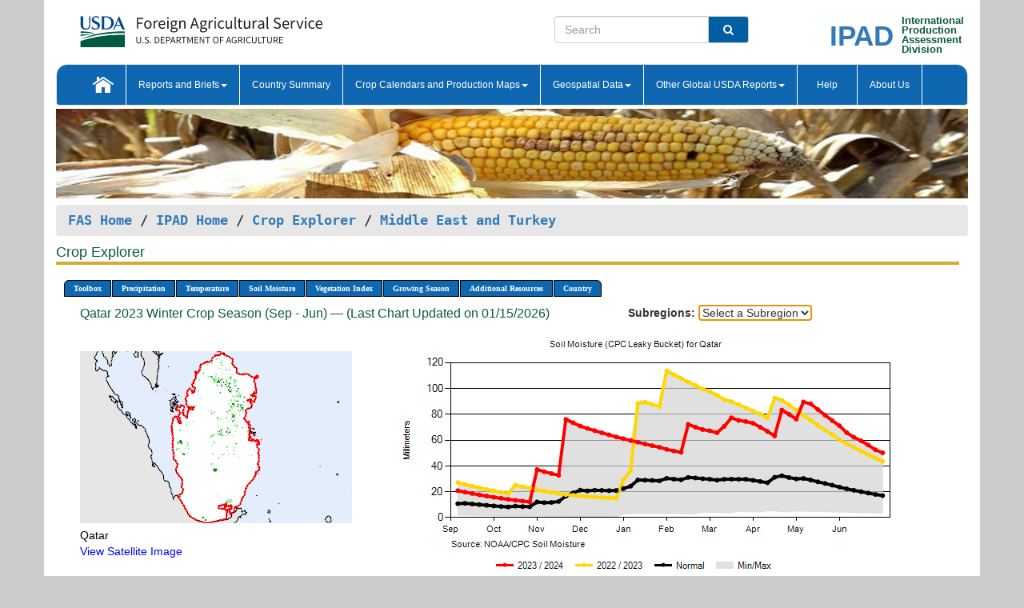

--- FILE ---
content_type: text/html; charset=utf-8
request_url: https://ipad.fas.usda.gov/cropexplorer/chart.aspx?regionid=metu&ftypeid=47&fattributeid=1&fctypeid=19&fcattributeid=10&startdate=9%2F1%2F2023&enddate=6%2F30%2F2024&cntryid=QAT&nationalGraph=True
body_size: 83428
content:

  
<!DOCTYPE html PUBLIC "-//W3C//DTD XHTML 1.0 Transitional//EN" "http://www.w3.org/TR/xhtml1/DTD/xhtml1-transitional.dtd">
<html xmlns="http://www.w3.org/1999/xhtml" xml:lang="en">
<head>
<title id="pageTitle">Crop Explorer - Middle East and Turkey</title>
<meta http-equiv="Content-Type" content="text/html; charset=iso-8859-1" />
<meta name="title" content="Crop Explorer for Major Crop Regions - United States Department of Agriculture" />
<meta name="keywords" content="Crop forecasting, crop production, crop yield, crop area, commodity, drought, precipitation, temperature, soil moisture, crop stage, crop model, percent soil moisture, surface moisture, subsurface moisture, corn, wheat, spring wheat, Satellite Radar Altimetry, Global Reservoir, Lake Elevation Database" />
<meta name="language" value="en"/>
<meta name="agency" value="USDA"/>
<meta name="format" value="text/html"/>
<meta http-equiv="X-UA-Compatible" content="IE=edge, ie9, chrome=1">

<!------------------------------ END COMMNET THESE LINES------------------------------------------>
<style type="text/css">
#nav, nav ul {margin: 0; padding: 0; list-style: none;}
#nav a {display:block; width:auto; border: 1px solid black; text-decoration:none; background:#828494; color:#fff; font: bold 10px Verdana;}
#nav a:hover{background: #888; color: #fff;}
#nav li {float: left; position: relative; list-style: none; background-color: #c8c8c8;z-index:2;}
#nav li a {display: block; padding: 4px 11px; background: #828494; text-decoration: none; width: auto; color: #FFFFFF;}
#nav li a:hover {background: #828494; font: bold 10px Verdana; cursor: pointer;}
#nav li ul {margin:0; padding:0; position:absolute; left:0; display:none;}
#nav li ul li a {width:auto; padding:4px 10px; background:#FFF; color:black;}
#nav li ul li a:hover {background: #A52A2A;}
#nav li ul ul {left:9.9em; margin: -20px 0 0 10px;}
table tr td img {padding-left:2px;}
#nav li:hover > ul {display:block;}
.chartDisplay li {display:inline-block; }

.gsMenu li {display:inline-block; width:220px;}
.gsDate li {display:inline-block; width:250px;}
.ceMenu {width: auto;	border-right: 1px solid #fff; padding: 0; color: #fff;}
.ceMenuLeft {border-top-left-radius: 6px;border-right: 1px solid #fff;}
.ceMenuRight {border-top-right-radius: 6px;border-right: 1px solid #fff;}
</style>


<!----------- START ADD THIS SECTION FOR THE NEW TEMPLATE ---------------------------------------------->
	<link href="images/favicon.ico" rel="shortcut icon" type="image/vnd.microsoft.icon" />
	<link rel="stylesheet" href="stylesheets/bootstrap.min.css" />
	<link href="stylesheets/SiteCss.css" type="text/css" rel="stylesheet" media="all"/>
<!----------- END ADD THIS SECTION FOR THE NEW TEMPLATE ---------------------------------------------->

<script src="js/jquery.min.js" type="text/javascript"></script>
<script type="text/javascript" src="js/ce.js"></script>
<script type="text/javascript" src="js/google.js"></script>




<script type="text/javascript">
function _menu() {$(" #nav ul ").css({ display: "none" });$(" #nav li ").hover(function () { $(this).find('ul:first').css({ visibility: "visible", display: "none" }).show(10); }, function () { $(this).find('ul:first').css({ visibility: "hidden" }); });}$(document).ready(function () { _menu(); });
</script>

<script type="text/javascript">
    window.onload = function () {
        if (document.getElementById('o_subrgnid') != null) {
            document.getElementById('o_subrgnid').focus();
        }
    }; 
    function subrgnid_chgd(obj)
    {       
        var fvalue = obj.options[obj.selectedIndex].value;        
        if (fvalue != null && fvalue != "") {
            var section = document.getElementById("li_" + fvalue);
            if (section != null) {              
                section.scrollIntoView(false);
            }
            else {
                parent.location.href = fvalue;
            }
        }      
    } 
function doSearch(vsearch) {
	window.open('https://voyager.fas.usda.gov/voyager/navigo/search?sort=score%20desc&disp=D176678659AD&basemap=ESRI%20World%20Street%20Map&view=summary&sortdir=desc&place.op=within&q=' + vsearch, 'TextSearch');
}

</script>

</head>

<body dir="ltr" xml:lang="en" lang="en" style="background-color:#ccc;">

<div class="container" style="background-color:#fff;align:center;">
 <a id="top"></a>
		    <div class="row pageHeader">
            <div class="row">
                <div class="col-sm-6">
                     <div class="site-name__logo">
					 <em>
                                <a href="https://fas.usda.gov" target="_blank" title="FAS Home" aria-label="FAS Home" class="usa-logo__image">
                                </a>
                            </em>
                    </div>
			       </div>
					
		<div class="col-sm-6">
			<div class="col-sm-6">
                   	<form onsubmit="doSearch(this.vsearch.value); return false;">

						<div class="input-group">
							<input type="text" name="vsearch" class="form-control" placeholder="Search">
							 <span class="input-group-addon" style="background-color:#005ea2">
							 <button type="submit" class="btn-u" style="border:0;background:transparent;color:#fff;"><i class="fa fa-search"></i></button>
							 </span>
							</div>
							</form>
				    
			</div>
			<div class="col-sm-6">
                        <div style="margin-right:30px;">
						
						<div class="col-sm-9" style="padding-right:10px;">
							<a href="/ipad_home/Default.aspx" title="IPAD Home Page" alt="IPAD Home Page"><span class="site-name__logo_2" style="float:right;font-size:2.5em;padding-right:-15px;font-weight:bold;">IPAD</span></a>
						 </div>
						<div class="col-sm-3" style="padding:0">
							<a href="/Default.aspx" title="IPAD Home Page" alt=IPAD Home Page"><span class="site-name__main_2">International</span>
							<span class="site-name__main_2">Production </span>	
							<span class="site-name__main_2">Assessment </span>	
							<span class="site-name__main_2">Division</span></a>							
						 </div>						 
						</div>				
			</div>
				
			</div>

		</div>
	</div> <nav class="navbar navbar-default appMenu-bg">
            <div class="container-fluid">
                <div class="navbar-header">
                    <button type="button" class="navbar-toggle collapsed" data-bs-toggle="collapse" data-bs-target="#navbar" aria-controls="navbarText" aria-expanded="false" aria-label="Toggle navigation">
                    <span class="sr-only">Toggle navigation</span>
                    <span class="icon-bar"></span>
                    <span class="icon-bar"></span>
                    <span class="icon-bar"></span>
                    </button>
                </div>

<div id="navbar"class="collapse navbar-collapse">
                       <ul class="nav navbar-nav navbar-left appMenu" style="margin-bottom: 0">
                        <li class="nav-item"><a  href="/Default.aspx"><img src="/images/icon-home.png" /></a></li>
                        <li class="dropdown menuHover">
                            <a href="#" style="color:white">Reports and Briefs<b class="caret"></b></a>
                            <ul class="dropdown-menu" role="menu">
								<li class="menuHover"><a href="/search.aspx" title="Commodity Intelligence Reports (CIR)" alt="Commodity Intelligence Reports (CIR)">Commodity Intelligence Reports (CIR)</a></li>
								<li class="menuHover"><a href="https://www.fas.usda.gov/data/world-agricultural-production" target="_blank" title="World Agricultural Production (WAP) Circulars" alt="World Agricultural Production (WAP) Circulars">World Agricultural Production (WAP) Circulars</a></li>
							</ul>
						</li>
                        <li class="menuHover"><a style="color:white" href="/countrysummary/Default.aspx" title="Country Summary" alt="Country Summary">Country Summary</a></li>
                        <li class="dropdown menuHover">
                            <a href="#"  style="color:white">Crop Calendars and Production Maps<b class="caret"></b></a>
                             <ul class="dropdown-menu" role="menu">
									<li><a href="/ogamaps/cropcalendar.aspx"  title="Crop Calendars" alt="Crop Calendars">Crop Calendars</a></li>
									<li><a href="/ogamaps/cropproductionmaps.aspx"  title="Crop Production Map" alt="Crop Production Map">Crop Production Maps</a></li>
									<li><a href="/ogamaps/cropmapsandcalendars.aspx"  title="Monthly Crop Stage and Harvest Calendars" alt="Monthly Crop Stage and Harvest Calendars">Monthly Crop Stage and Harvest Calendars</a></li>								
									<li><a href="/ogamaps/Default.aspx" title="Monthly Production and Trade Maps" alt="Production and Trade Maps">Monthly Production and Trade Maps</a></li>			
							</ul>
                        </li>
                        <li class="dropdown menuHover">
                            <a href="#" style="color:white">Geospatial Data<b class="caret"></b></a>
                            <ul class="dropdown-menu" role="menu">
								<li><a href="/cropexplorer/Default.aspx" title="Crop Explorer">Crop Explorer</a></li>
                                <li><a href="/cropexplorer/cropview/Default.aspx" title="Commodity Explorer">Commodity Explorer</a></li>
							  	<li><a href="http://glam1.gsfc.nasa.gov" target="_blank" rel="noopener">Global Agricultural Monitoring (GLAM)</a></li>
								<li><a href="/cropexplorer/global_reservoir/Default.aspx" title="Global Reservoirs and Lakes Monitor (G-REALM)">Global Reservoirs and Lakes Monitor (G-REALM)</a></li>	
								<li><a href="https://geo.fas.usda.gov/GADAS/index.html" target="_blank" rel="noopener">Global Agricultural & Disaster Assesment System (GADAS)</a></li>
								<li><a href="/photo_gallery/pg_regions.aspx?regionid=eafrica" title="Geotag Photo Gallery">Geotag Photo Gallery</a></li>
								<li><a href="/monitormaps/CycloneMonitor" title="Tropical Cyclone Monitor Maps">Tropical Cyclone Monitor Maps</a></li>								
								<li><a href="/monitormaps/FloodMonitor" title="Automated Flooded Cropland Area Maps (AFCAM)">Automated Flooded Cropland Area Maps (AFCAM)</a></li>																			
                                <li><a href="https://gis.ipad.fas.usda.gov/WMOStationExplorer/" title="WMO Station Explorer" target="_blank" rel="noopener">WMO Station Explorer</a></li>
                                <li><a href="https://gis.ipad.fas.usda.gov/TropicalCycloneMonitor/"  title="Tropical Cyclone Monitor" target="_blank" rel="noopener">Tropical Cyclone Monitor</a></li>
                           </ul>
                        </li>
                         <li class="dropdown menuHover">
                            <a href="#" style="color:white">Other Global USDA Reports<b class="caret"></b></a>
                            <ul class="dropdown-menu" role="menu">
								<li><a href="https://www.usda.gov/oce/commodity/wasde/" target="_blank" rel="noopener" title="World Agricultural Supply and Demand Estimates" alt="World Agricultural Supply and Demand Estimates">World Agricultural Supply and Demand Estimates (WASDE)</a></li>			      
								<li><a href="https://www.usda.gov/oce/weather/pubs/Weekly/Wwcb/wwcb.pdf" title="USDA Weekly Weather and Crop Bulletin (NASS/WAOB)" alt="USDA Weekly Weather and Crop Bulletin (NASS/WAOB)">USDA Weekly Weather and Crop Bulletin (NASS/WAOB)</a>
								<li><a href="https://apps.fas.usda.gov/PSDOnline/app/index.html#/app/home" target="_blank" rel="noopener" title="PSD Online" alt="PSD Online">PSD Online</a> </li> 
								<li><a href="https://gain.fas.usda.gov/Pages/Default.aspx" target="_blank" rel="noopener" title="FAS Attache GAIN Reports" alt="FAS Attache GAIN Reports">FAS Attache GAIN Reports</a></li>	
								<li><a href="https://apps.fas.usda.gov/psdonline/app/index.html#/app/downloads?tabName=dataSets" target="_blank" rel="noopener" title="PSD Market and Trade Data" alt="PSD Market and Trade Data">PS&D Market and Trade Data</a></li>						
								
						</ul>
                        </li>
						<li class="menuHover"><a style="color:white" href="/cropexplorer/ce_help.aspx" title="Help" alt="Help">&nbsp; &nbsp;Help &nbsp;&nbsp; </a></li> 
                        <li class="menuHover"><a style="color:white" href="/cropexplorer/ce_contact.aspx" title="About Us" alt="About Us">About Us</a></li>
						  
					</ul>
                </div>
                <!--/.nav-collapse -->
            </div>
            <!--/.container-fluid -->
        </nav>  
			  
			<!-- ------- START Slider Image ------------------------------------------------------------------------------------->
			<div class="row">
			<div class="col-sm-12">
				<div class="ng-scope">        
						<a href="/photo_gallery/pg_details.aspx?regionid=eafrica&FileName=IMG_3014&PhotoTitle=Red%20Sorghum"><img src="images/data_analysis_header.jpg" alt="" name="FAS Data Analysis Header" id="banner-show" title="" style="width:100%" /></a>               
				</div>   
			</div>     
			</div>
			<!-- ------- END Slider Image ------------------------------------------------------------------------------------->
			<!--- ------------------------------------------- BREADCRUMB STARTS HERE ------------------------------------------>
			<!----------------------------------------------------------------------------------------------------------------->
			<div class="breadcrumb" style="margin-top:.5em;">
						<table id="breadCrumb">
						<tbody>
						<tr>
							<td width="45%" align="left">
							<a href="https://www.fas.usda.gov/">FAS Home</a> / 
							<a href="/Default.aspx">IPAD Home</a> / 
							<a href="Default.aspx">Crop Explorer</a> /
              <a href="imageview.aspx?regionid=metu" title="Most Recent Data">Middle East and Turkey</a> 
							</td>
							<td width="3%"></td>
						</tr>
					</tbody>
					</table>
			</div>
			<!------------------------------------------------- END BREADCRUMB --------------------------------------------------->
            <!----------------------------------------------- START CONTENT AREA------------------------------------------------>
	<div class="tab-pane active" id="tab1"  >	
        <h1 class="pane-title">Crop Explorer </h1>        
        <div class="container-fluid" >
			<div class="col-sm-12" style="margin-left:-20px;">
				<ul id="nav">
					<li class="ceMenuLeft"><a href="#" style="border-top-left-radius: 6px;background-color: #0e67b0;">Toolbox</a>
<ul>
<li><a href="Default.aspx" style="width:160px;">Home</a></li>
<li><a href="datasources.aspx" style="width:160px;">Data Sources</a></li>
<li><a href="imageview.aspx?regionid=metu" style="width:160px;">Most Recent Data</a></li>
</ul>
</li>

					<li class="ceMenu"><a href="#" style="background-color: #0e67b0;">Precipitation</a>
<ul>
<li><a href="chart.aspx?regionid=metu&nationalGraph=True&startdate=9%2f1%2f2023&enddate=6%2f30%2f2024&cntryid=QAT&fctypeid=60&fcattributeid=1" style="width:380px;">Moving Precipitation and Cumulative Precipitation (Pentad)</a></li>
<li><a href="chart.aspx?regionid=metu&nationalGraph=True&startdate=9%2f1%2f2023&enddate=6%2f30%2f2024&cntryid=QAT&fctypeid=75&fcattributeid=45" style="width:380px;">Consecutive Dry Days</a></li>
</ul>
</li>

					<li class="ceMenu"><a href="#" style="background-color: #0e67b0;">Temperature</a>
<ul>
<li><a href="chart.aspx?regionid=metu&nationalGraph=True&startdate=9%2f1%2f2023&enddate=6%2f30%2f2024&cntryid=QAT&fctypeid=24&fcattributeid=1" style="width:200px;">Average Temperature</a></li>
<li><a href="chart.aspx?regionid=metu&nationalGraph=True&startdate=9%2f1%2f2023&enddate=6%2f30%2f2024&cntryid=QAT&fctypeid=24&fcattributeid=5" style="width:200px;">Maximum Temperature</a></li>
<li><a href="chart.aspx?regionid=metu&nationalGraph=True&startdate=9%2f1%2f2023&enddate=6%2f30%2f2024&cntryid=QAT&fctypeid=24&fcattributeid=6" style="width:200px;">Minimum Temperature</a></li>
<li><a href="chart.aspx?regionid=metu&nationalGraph=True&startdate=9%2f1%2f2023&enddate=6%2f30%2f2024&cntryid=QAT&fctypeid=72&fcattributeid=2" style="width:200px;">Heat Damage and Stress</a></li>
</ul>
</li>

					<li class="ceMenu"><a href="#" style="background-color: #0e67b0;">Soil Moisture</a>
<ul>
<li><a href="chart.aspx?regionid=metu&nationalGraph=True&startdate=9%2f1%2f2023&enddate=6%2f30%2f2024&cntryid=QAT&fctypeid=19&fcattributeid=10" style="width:220px;">Soil Moisture (CPC Leaky Bucket)</a></li>
<li><a href="chart.aspx?regionid=metu&nationalGraph=True&startdate=9%2f1%2f2023&enddate=6%2f30%2f2024&cntryid=QAT&fctypeid=19&fcattributeid=9" style="width:220px;">Percent Soil Moisture</a></li>
<li><a href="chart.aspx?regionid=metu&nationalGraph=True&startdate=9%2f1%2f2023&enddate=6%2f30%2f2024&cntryid=QAT&fctypeid=19&fcattributeid=1" style="width:220px;">Surface Soil Moisture</a></li>
<li><a href="chart.aspx?regionid=metu&nationalGraph=True&startdate=9%2f1%2f2023&enddate=6%2f30%2f2024&cntryid=QAT&fctypeid=19&fcattributeid=7" style="width:220px;">Subsurface Soil Moisture</a></li>
</ul>
</li>

					<li class="ceMenu"><a href="#" style="background-color: #0e67b0;">Vegetation Index</a>
<ul>
<li><a href="chart.aspx?regionid=metu&nationalGraph=True&startdate=9%2f1%2f2023&enddate=6%2f30%2f2024&cntryid=QAT&fctypeid=47&fcattributeid=1" style="width:150px;">NDVI (MODIS-Terra)</a></li>
</ul>
</li>

					
					
					<li class="ceMenu"><a href="#" style="background-color: #0e67b0;">Growing Season</a>
<ul>
<li><a href="chart.aspx?regionid=metu&ftypeid=47&fattributeid=1&fctypeid=19&fcattributeid=10&startdate=9%2f1%2f2025&enddate=6%2f30%2f2026&cntryid=QAT&nationalGraph=True" style="width: 220px;">2025 Winter Crop Season (Sep - Jun)</a></li>
<li><a href="chart.aspx?regionid=metu&ftypeid=47&fattributeid=1&fctypeid=19&fcattributeid=10&startdate=4%2f1%2f2025&enddate=12%2f31%2f2025&cntryid=QAT&nationalGraph=True" style="width: 220px;">2025 Summer Crop Season (Apr - Dec)</a></li>
<li><a href="chart.aspx?regionid=metu&ftypeid=47&fattributeid=1&fctypeid=19&fcattributeid=10&startdate=9%2f1%2f2024&enddate=6%2f30%2f2025&cntryid=QAT&nationalGraph=True" style="width: 220px;">2024 Winter Crop Season (Sep - Jun)</a></li>
<li><a href="chart.aspx?regionid=metu&ftypeid=47&fattributeid=1&fctypeid=19&fcattributeid=10&startdate=4%2f1%2f2024&enddate=12%2f31%2f2024&cntryid=QAT&nationalGraph=True" style="width: 220px;">2024 Summer Crop Season (Apr - Dec)</a></li>
<li><a href="chart.aspx?regionid=metu&ftypeid=47&fattributeid=1&fctypeid=19&fcattributeid=10&startdate=9%2f1%2f2023&enddate=6%2f30%2f2024&cntryid=QAT&nationalGraph=True" style="width: 220px;">2023 Winter Crop Season (Sep - Jun)</a></li>
<li><a href="chart.aspx?regionid=metu&ftypeid=47&fattributeid=1&fctypeid=19&fcattributeid=10&startdate=4%2f1%2f2023&enddate=12%2f31%2f2023&cntryid=QAT&nationalGraph=True" style="width: 220px;">2023 Summer Crop Season (Apr - Dec)</a></li>
</ul>
</li>

					<li class="ceMenu"><a href="#" style="background-color: #0e67b0;">Additional Resources</a>
<ul>
<li><a href="util/new_get_psd_data.aspx?regionid=metu" style="width:130px;" onclick="window.open(this.href,this.target,&#39;channelmode =1,resizable=1,scrollbars=1,toolbar=no,menubar=no,location=no,status=yes&#39;);return false;">Area, Yield and Production</a></li>
<li><a href="pecad_stories.aspx?regionid=metu&ftype=prodbriefs" style="width:130px;" onclick="window.open(this.href,this.target,&#39;channelmode =1,resizable=1,scrollbars=1,toolbar=no,menubar=no,location=no,status=yes&#39;);return false;">WAP Production Briefs</a></li>
<li><a href="pecad_stories.aspx?regionid=metu&ftype=topstories" style="width:130px;" onclick="window.open(this.href,this.target,&#39;channelmode =1,resizable=1,scrollbars=1,toolbar=no,menubar=no,location=no,status=yes&#39;);return false;">Commodity Intelligence Reports</a></li>
<li><div><ul style="margin-left:-10px;margin-top:0px;"><li><a href="/countrysummary/default.aspx?id=TC" style="width:130px;" onclick="window.open(this.href,this.target,&#39;channelmode =1,resizable=1,scrollbars=1,toolbar=no,menubar=no,location=no,status=yes&#39;);return false;">United Arab Emirates</a></li><li><a href="/countrysummary/default.aspx?id=BA" style="width:130px;" onclick="window.open(this.href,this.target,&#39;channelmode =1,resizable=1,scrollbars=1,toolbar=no,menubar=no,location=no,status=yes&#39;);return false;">Bahrain</a></li><li><a href="/countrysummary/default.aspx?id=IR" style="width:130px;" onclick="window.open(this.href,this.target,&#39;channelmode =1,resizable=1,scrollbars=1,toolbar=no,menubar=no,location=no,status=yes&#39;);return false;">Iran</a></li><li><a href="/countrysummary/default.aspx?id=IZ" style="width:130px;" onclick="window.open(this.href,this.target,&#39;channelmode =1,resizable=1,scrollbars=1,toolbar=no,menubar=no,location=no,status=yes&#39;);return false;">Iraq</a></li><li><a href="/countrysummary/default.aspx?id=IS" style="width:130px;" onclick="window.open(this.href,this.target,&#39;channelmode =1,resizable=1,scrollbars=1,toolbar=no,menubar=no,location=no,status=yes&#39;);return false;">Israel</a></li><li><a href="/countrysummary/default.aspx?id=JO" style="width:130px;" onclick="window.open(this.href,this.target,&#39;channelmode =1,resizable=1,scrollbars=1,toolbar=no,menubar=no,location=no,status=yes&#39;);return false;">Jordan</a></li><li><a href="/countrysummary/default.aspx?id=KU" style="width:130px;" onclick="window.open(this.href,this.target,&#39;channelmode =1,resizable=1,scrollbars=1,toolbar=no,menubar=no,location=no,status=yes&#39;);return false;">Kuwait</a></li><li><a href="/countrysummary/default.aspx?id=LE" style="width:130px;" onclick="window.open(this.href,this.target,&#39;channelmode =1,resizable=1,scrollbars=1,toolbar=no,menubar=no,location=no,status=yes&#39;);return false;">Lebanon</a></li><li><a href="/countrysummary/default.aspx?id=MU" style="width:130px;" onclick="window.open(this.href,this.target,&#39;channelmode =1,resizable=1,scrollbars=1,toolbar=no,menubar=no,location=no,status=yes&#39;);return false;">Oman</a></li><li><a href="/countrysummary/default.aspx?id=GZ" style="width:130px;" onclick="window.open(this.href,this.target,&#39;channelmode =1,resizable=1,scrollbars=1,toolbar=no,menubar=no,location=no,status=yes&#39;);return false;">Palestina</a></li><li><a href="/countrysummary/default.aspx?id=QA" style="width:130px;" onclick="window.open(this.href,this.target,&#39;channelmode =1,resizable=1,scrollbars=1,toolbar=no,menubar=no,location=no,status=yes&#39;);return false;">Qatar</a></li><li><a href="/countrysummary/default.aspx?id=SA" style="width:130px;" onclick="window.open(this.href,this.target,&#39;channelmode =1,resizable=1,scrollbars=1,toolbar=no,menubar=no,location=no,status=yes&#39;);return false;">Saudi Arabia</a></li><li><a href="/countrysummary/default.aspx?id=SY" style="width:130px;" onclick="window.open(this.href,this.target,&#39;channelmode =1,resizable=1,scrollbars=1,toolbar=no,menubar=no,location=no,status=yes&#39;);return false;">Syria</a></li><li><a href="/countrysummary/default.aspx?id=TU" style="width:130px;" onclick="window.open(this.href,this.target,&#39;channelmode =1,resizable=1,scrollbars=1,toolbar=no,menubar=no,location=no,status=yes&#39;);return false;">Turkey</a></li><li><a href="/countrysummary/default.aspx?id=YM" style="width:130px;" onclick="window.open(this.href,this.target,&#39;channelmode =1,resizable=1,scrollbars=1,toolbar=no,menubar=no,location=no,status=yes&#39;);return false;">Yemen</a></li></ul></div><a style="width:130px;">Country Summary</a></li>
<li><a href="/photo_gallery/pg_regions.aspx?regionid=metu" style="width:130px;" onclick="window.open(this.href,this.target,&#39;channelmode =1,resizable=1,scrollbars=1,toolbar=no,menubar=no,location=no,status=yes&#39;);return false;">Geotag Photo Gallery</a></li><li><a href="/rssiws/al/metu_cropprod.aspx" style="width:130px;" onclick="window.open(this.href,this.target,&#39;channelmode =1,resizable=1,scrollbars=1,toolbar=no,menubar=no,location=no,status=yes&#39;);return false;">Crop Production Maps</a></li><li><a href="/rssiws/al/crop_calendar/metu.aspx" style="width:130px;" onclick="window.open(this.href,this.target,&#39;channelmode =1,resizable=1,scrollbars=1,toolbar=no,menubar=no,location=no,status=yes&#39;);return false;">Crop Calendar</a></li></ul>
</li>

					<li class="ceMenuRight"><a href="#" style="border-top-right-radius:6px; background-color: #0e67b0;">Country</a>
<ul>
<li><a href="chart.aspx?regionid=metu&ftypeid=47&fattributeid=1&fctypeid=19&fcattributeid=10&cntryid=IRN&nationalGraph=False&startdate=9/1/2023&enddate=6/30/2024" style="width:100px;">Iran</a><a href="chart.aspx?regionid=metu&ftypeid=47&fattributeid=1&fctypeid=19&fcattributeid=10&cntryid=IRQ&nationalGraph=False&startdate=9/1/2023&enddate=6/30/2024" style="width:100px;">Iraq</a><a href="chart.aspx?regionid=metu&ftypeid=47&fattributeid=1&fctypeid=19&fcattributeid=10&cntryid=ISR&nationalGraph=False&startdate=9/1/2023&enddate=6/30/2024" style="width:100px;">Israel</a><a href="chart.aspx?regionid=metu&ftypeid=47&fattributeid=1&fctypeid=19&fcattributeid=10&cntryid=JOR&nationalGraph=True&startdate=9/1/2023&enddate=6/30/2024" style="width:100px;">Jordan</a><a href="chart.aspx?regionid=metu&ftypeid=47&fattributeid=1&fctypeid=19&fcattributeid=10&cntryid=KWT&nationalGraph=True&startdate=9/1/2023&enddate=6/30/2024" style="width:100px;">Kuwait</a><a href="chart.aspx?regionid=metu&ftypeid=47&fattributeid=1&fctypeid=19&fcattributeid=10&cntryid=LBN&nationalGraph=True&startdate=9/1/2023&enddate=6/30/2024" style="width:100px;">Lebanon</a><a href="chart.aspx?regionid=metu&ftypeid=47&fattributeid=1&fctypeid=19&fcattributeid=10&cntryid=OMN&nationalGraph=True&startdate=9/1/2023&enddate=6/30/2024" style="width:100px;">Oman</a><a href="chart.aspx?regionid=metu&ftypeid=47&fattributeid=1&fctypeid=19&fcattributeid=10&cntryid=PSE&nationalGraph=True&startdate=9/1/2023&enddate=6/30/2024" style="width:100px;">Palestina</a><a href="chart.aspx?regionid=metu&ftypeid=47&fattributeid=1&fctypeid=19&fcattributeid=10&cntryid=QAT&nationalGraph=True&startdate=9/1/2023&enddate=6/30/2024" style="width:100px;">Qatar</a><a href="chart.aspx?regionid=metu&ftypeid=47&fattributeid=1&fctypeid=19&fcattributeid=10&cntryid=SAU&nationalGraph=False&startdate=9/1/2023&enddate=6/30/2024" style="width:100px;">Saudi Arabia</a><a href="chart.aspx?regionid=metu&ftypeid=47&fattributeid=1&fctypeid=19&fcattributeid=10&cntryid=SYR&nationalGraph=False&startdate=9/1/2023&enddate=6/30/2024" style="width:100px;">Syria</a><a href="chart.aspx?regionid=metu&ftypeid=47&fattributeid=1&fctypeid=19&fcattributeid=10&cntryid=TUR&nationalGraph=False&startdate=9/1/2023&enddate=6/30/2024" style="width:100px;">Turkey</a><a href="chart.aspx?regionid=metu&ftypeid=47&fattributeid=1&fctypeid=19&fcattributeid=10&cntryid=ARE&nationalGraph=True&startdate=9/1/2023&enddate=6/30/2024" style="width:100px;">United Arab Emirates</a><a href="chart.aspx?regionid=metu&ftypeid=47&fattributeid=1&fctypeid=19&fcattributeid=10&cntryid=YEM&nationalGraph=False&startdate=9/1/2023&enddate=6/30/2024" style="width:100px;">Yemen</a></li>
</ul>
</li>

				</ul>
			</div>		
			<div class="col-sm-12" >		
				<div class="col-md-12" style="margin-top:10px;margin-left:-30px;"><div class="col-md-8" style="font-size:16px; color:#0b5941;">Qatar&nbsp;2023 Winter Crop Season (Sep - Jun) &mdash; (Last Chart Updated on 01/15/2026)</div><div><strong>Subregions:</strong>&nbsp;<select name="o_subrgnid" id="o_subrgnid"  onfocus="subrgnid_chgd(this); "  onchange="return subrgnid_chgd(this)">
<option value="">Select a Subregion</option>
<option value="metu_qat000">Qatar</option>
</select>
</div><div class="col-md-12" style="margin-top:10px;"></div></div>
				<div style="margin-top:10px;"><div class="row"><div class="col-md-4" style="margin-top:25px;"><a href="javascript:open_map('','metu_qat000','45','45');" id="gisMap_metu_qat000"><img src="https://ipad.fas.usda.gov/rssiws/images/metu/insets/metu_qat000_gadm.png" alt="Qatar" border="0" /></a><div style="color: black;margin-top:5px;"><span class='BodyTextBlackBold'>Qatar</span><br /><a href="javascript:void(0);" style="color:blue; text-decoration:none;" class="BodyTextBlue" onclick="javascript:open_map(&#39;&#39;,&#39;metu_qat000&#39;,&#39;45&#39;,&#39;45&#39;);">View Satellite Image</a></div></div><div class="col-md-8" style="float:right;"><img id="ctl140" onclick="open_print_win(&#39;print_chart.aspx?regionid=metu&amp;subrgnid=metu_qat000&amp;startdate=9/1/2023&amp;enddate=6/30/2024&amp;fctypeid=19&amp;fcattributeid=10&amp;legendid=1200&amp;cntryid=QAT&amp;stateid=&amp;cropid=&#39;);" src="/cropexplorer/ChartImg.axd?i=charts_0/chart_0_5435.png&amp;g=efa31053ef494bc1be218c189f6cc5f2" alt="" usemap="#ctl140ImageMap" style="height:315px;width:650px;border-width:0px;" />
<map name="ctl140ImageMap" id="ctl140ImageMap">

	<area shape="circle" coords="633,151,3" title="	
Date: Jun 30
Value: 50.23" alt="	
Date: Jun 30
Value: 50.23" />
	<area shape="circle" coords="624,148,3" title="	
Date: Jun 25
Value: 52.56" alt="	
Date: Jun 25
Value: 52.56" />
	<area shape="circle" coords="615,142,3" title="	
Date: Jun 20
Value: 56.26" alt="	
Date: Jun 20
Value: 56.26" />
	<area shape="circle" coords="606,136,3" title="	
Date: Jun 15
Value: 59.53" alt="	
Date: Jun 15
Value: 59.53" />
	<area shape="circle" coords="597,132,3" title="	
Date: Jun 10
Value: 62.3" alt="	
Date: Jun 10
Value: 62.3" />
	<area shape="circle" coords="588,126,3" title="	
Date: Jun 05
Value: 65.89" alt="	
Date: Jun 05
Value: 65.89" />
	<area shape="circle" coords="579,118,3" title="	
Date: May 31
Value: 71.2" alt="	
Date: May 31
Value: 71.2" />
	<area shape="circle" coords="570,111,3" title="	
Date: May 25
Value: 75.2" alt="	
Date: May 25
Value: 75.2" />
	<area shape="circle" coords="561,104,3" title="	
Date: May 20
Value: 79.38" alt="	
Date: May 20
Value: 79.38" />
	<area shape="circle" coords="552,97,3" title="	
Date: May 15
Value: 83.75" alt="	
Date: May 15
Value: 83.75" />
	<area shape="circle" coords="543,90,3" title="	
Date: May 10
Value: 88.13" alt="	
Date: May 10
Value: 88.13" />
	<area shape="circle" coords="534,88,3" title="	
Date: May 05
Value: 89.64" alt="	
Date: May 05
Value: 89.64" />
	<area shape="circle" coords="525,109,3" title="	
Date: Apr 30
Value: 76.28" alt="	
Date: Apr 30
Value: 76.28" />
	<area shape="circle" coords="516,103,3" title="	
Date: Apr 25
Value: 80.08" alt="	
Date: Apr 25
Value: 80.08" />
	<area shape="circle" coords="507,98,3" title="	
Date: Apr 20
Value: 83.34" alt="	
Date: Apr 20
Value: 83.34" />
	<area shape="circle" coords="498,130,3" title="	
Date: Apr 15
Value: 63.26" alt="	
Date: Apr 15
Value: 63.26" />
	<area shape="circle" coords="489,125,3" title="	
Date: Apr 10
Value: 66.83" alt="	
Date: Apr 10
Value: 66.83" />
	<area shape="circle" coords="480,119,3" title="	
Date: Apr 05
Value: 70.08" alt="	
Date: Apr 05
Value: 70.08" />
	<area shape="circle" coords="471,114,3" title="	
Date: Mar 31
Value: 73.13" alt="	
Date: Mar 31
Value: 73.13" />
	<area shape="circle" coords="462,112,3" title="	
Date: Mar 25
Value: 74.47" alt="	
Date: Mar 25
Value: 74.47" />
	<area shape="circle" coords="453,111,3" title="	
Date: Mar 20
Value: 75.32" alt="	
Date: Mar 20
Value: 75.32" />
	<area shape="circle" coords="444,108,3" title="	
Date: Mar 15
Value: 77.32" alt="	
Date: Mar 15
Value: 77.32" />
	<area shape="circle" coords="435,118,3" title="	
Date: Mar 10
Value: 70.71" alt="	
Date: Mar 10
Value: 70.71" />
	<area shape="circle" coords="426,126,3" title="	
Date: Mar 05
Value: 65.79" alt="	
Date: Mar 05
Value: 65.79" />
	<area shape="circle" coords="417,124,3" title="	
Date: Feb 28
Value: 67.26" alt="	
Date: Feb 28
Value: 67.26" />
	<area shape="circle" coords="408,122,3" title="	
Date: Feb 25
Value: 68.2" alt="	
Date: Feb 25
Value: 68.2" />
	<area shape="circle" coords="399,119,3" title="	
Date: Feb 20
Value: 70.1" alt="	
Date: Feb 20
Value: 70.1" />
	<area shape="circle" coords="390,116,3" title="	
Date: Feb 15
Value: 72.29" alt="	
Date: Feb 15
Value: 72.29" />
	<area shape="circle" coords="381,151,3" title="	
Date: Feb 10
Value: 50.58" alt="	
Date: Feb 10
Value: 50.58" />
	<area shape="circle" coords="372,149,3" title="	
Date: Feb 05
Value: 51.66" alt="	
Date: Feb 05
Value: 51.66" />
	<area shape="circle" coords="363,147,3" title="	
Date: Jan 31
Value: 52.9" alt="	
Date: Jan 31
Value: 52.9" />
	<area shape="circle" coords="354,144,3" title="	
Date: Jan 25
Value: 54.55" alt="	
Date: Jan 25
Value: 54.55" />
	<area shape="circle" coords="345,142,3" title="	
Date: Jan 20
Value: 55.74" alt="	
Date: Jan 20
Value: 55.74" />
	<area shape="circle" coords="336,140,3" title="	
Date: Jan 15
Value: 57.04" alt="	
Date: Jan 15
Value: 57.04" />
	<area shape="circle" coords="327,138,3" title="	
Date: Jan 10
Value: 58.5" alt="	
Date: Jan 10
Value: 58.5" />
	<area shape="circle" coords="318,136,3" title="	
Date: Jan 05
Value: 59.74" alt="	
Date: Jan 05
Value: 59.74" />
	<area shape="circle" coords="309,134,3" title="	
Date: Dec 31
Value: 61.17" alt="	
Date: Dec 31
Value: 61.17" />
	<area shape="circle" coords="300,132,3" title="	
Date: Dec 25
Value: 62.52" alt="	
Date: Dec 25
Value: 62.52" />
	<area shape="circle" coords="291,129,3" title="	
Date: Dec 20
Value: 64.13" alt="	
Date: Dec 20
Value: 64.13" />
	<area shape="circle" coords="282,126,3" title="	
Date: Dec 15
Value: 65.74" alt="	
Date: Dec 15
Value: 65.74" />
	<area shape="circle" coords="273,124,3" title="	
Date: Dec 10
Value: 67.39" alt="	
Date: Dec 10
Value: 67.39" />
	<area shape="circle" coords="264,121,3" title="	
Date: Dec 05
Value: 69.08" alt="	
Date: Dec 05
Value: 69.08" />
	<area shape="circle" coords="255,118,3" title="	
Date: Nov 30
Value: 70.94" alt="	
Date: Nov 30
Value: 70.94" />
	<area shape="circle" coords="246,114,3" title="	
Date: Nov 25
Value: 73.49" alt="	
Date: Nov 25
Value: 73.49" />
	<area shape="circle" coords="237,110,3" title="	
Date: Nov 20
Value: 76.07" alt="	
Date: Nov 20
Value: 76.07" />
	<area shape="circle" coords="228,180,3" title="	
Date: Nov 15
Value: 32.77" alt="	
Date: Nov 15
Value: 32.77" />
	<area shape="circle" coords="219,177,3" title="	
Date: Nov 10
Value: 34.19" alt="	
Date: Nov 10
Value: 34.19" />
	<area shape="circle" coords="210,175,3" title="	
Date: Nov 05
Value: 35.63" alt="	
Date: Nov 05
Value: 35.63" />
	<area shape="circle" coords="201,172,3" title="	
Date: Oct 31
Value: 37.32" alt="	
Date: Oct 31
Value: 37.32" />
	<area shape="circle" coords="192,213,3" title="	
Date: Oct 25
Value: 12.2" alt="	
Date: Oct 25
Value: 12.2" />
	<area shape="circle" coords="183,212,3" title="	
Date: Oct 20
Value: 12.84" alt="	
Date: Oct 20
Value: 12.84" />
	<area shape="circle" coords="174,211,3" title="	
Date: Oct 15
Value: 13.52" alt="	
Date: Oct 15
Value: 13.52" />
	<area shape="circle" coords="165,210,3" title="	
Date: Oct 10
Value: 14.24" alt="	
Date: Oct 10
Value: 14.24" />
	<area shape="circle" coords="156,208,3" title="	
Date: Oct 05
Value: 15.02" alt="	
Date: Oct 05
Value: 15.02" />
	<area shape="circle" coords="147,207,3" title="	
Date: Sep 30
Value: 15.84" alt="	
Date: Sep 30
Value: 15.84" />
	<area shape="circle" coords="138,205,3" title="	
Date: Sep 25
Value: 16.74" alt="	
Date: Sep 25
Value: 16.74" />
	<area shape="circle" coords="129,204,3" title="	
Date: Sep 20
Value: 17.69" alt="	
Date: Sep 20
Value: 17.69" />
	<area shape="circle" coords="120,202,3" title="	
Date: Sep 15
Value: 18.71" alt="	
Date: Sep 15
Value: 18.71" />
	<area shape="circle" coords="111,201,3" title="	
Date: Sep 10
Value: 19.8" alt="	
Date: Sep 10
Value: 19.8" />
	<area shape="circle" coords="102,199,3" title="	
Date: Sep 05
Value: 20.95" alt="	
Date: Sep 05
Value: 20.95" />
	<area shape="circle" coords="633,162,3" title="	
Date: Jun 30
Value: 43.59" alt="	
Date: Jun 30
Value: 43.59" />
	<area shape="circle" coords="624,158,3" title="	
Date: Jun 25
Value: 46.11" alt="	
Date: Jun 25
Value: 46.11" />
	<area shape="circle" coords="615,154,3" title="	
Date: Jun 20
Value: 48.78" alt="	
Date: Jun 20
Value: 48.78" />
	<area shape="circle" coords="606,149,3" title="	
Date: Jun 15
Value: 51.61" alt="	
Date: Jun 15
Value: 51.61" />
	<area shape="circle" coords="597,144,3" title="	
Date: Jun 10
Value: 54.63" alt="	
Date: Jun 10
Value: 54.63" />
	<area shape="circle" coords="588,140,3" title="	
Date: Jun 05
Value: 57.13" alt="	
Date: Jun 05
Value: 57.13" />
	<area shape="circle" coords="579,135,3" title="	
Date: May 31
Value: 60.39" alt="	
Date: May 31
Value: 60.39" />
	<area shape="circle" coords="570,128,3" title="	
Date: May 25
Value: 64.45" alt="	
Date: May 25
Value: 64.45" />
	<area shape="circle" coords="561,123,3" title="	
Date: May 20
Value: 67.89" alt="	
Date: May 20
Value: 67.89" />
	<area shape="circle" coords="552,117,3" title="	
Date: May 15
Value: 71.59" alt="	
Date: May 15
Value: 71.59" />
	<area shape="circle" coords="543,111,3" title="	
Date: May 10
Value: 75.46" alt="	
Date: May 10
Value: 75.46" />
	<area shape="circle" coords="534,105,3" title="	
Date: May 05
Value: 79.22" alt="	
Date: May 05
Value: 79.22" />
	<area shape="circle" coords="525,98,3" title="	
Date: Apr 30
Value: 83.29" alt="	
Date: Apr 30
Value: 83.29" />
	<area shape="circle" coords="516,91,3" title="	
Date: Apr 25
Value: 87.43" alt="	
Date: Apr 25
Value: 87.43" />
	<area shape="circle" coords="507,86,3" title="	
Date: Apr 20
Value: 90.99" alt="	
Date: Apr 20
Value: 90.99" />
	<area shape="circle" coords="498,83,3" title="	
Date: Apr 15
Value: 92.66" alt="	
Date: Apr 15
Value: 92.66" />
	<area shape="circle" coords="489,108,3" title="	
Date: Apr 10
Value: 77.35" alt="	
Date: Apr 10
Value: 77.35" />
	<area shape="circle" coords="480,103,3" title="	
Date: Apr 05
Value: 80.21" alt="	
Date: Apr 05
Value: 80.21" />
	<area shape="circle" coords="471,99,3" title="	
Date: Mar 31
Value: 82.69" alt="	
Date: Mar 31
Value: 82.69" />
	<area shape="circle" coords="462,95,3" title="	
Date: Mar 25
Value: 84.96" alt="	
Date: Mar 25
Value: 84.96" />
	<area shape="circle" coords="453,91,3" title="	
Date: Mar 20
Value: 87.47" alt="	
Date: Mar 20
Value: 87.47" />
	<area shape="circle" coords="444,87,3" title="	
Date: Mar 15
Value: 89.9" alt="	
Date: Mar 15
Value: 89.9" />
	<area shape="circle" coords="435,85,3" title="	
Date: Mar 10
Value: 91.29" alt="	
Date: Mar 10
Value: 91.29" />
	<area shape="circle" coords="426,79,3" title="	
Date: Mar 05
Value: 94.91" alt="	
Date: Mar 05
Value: 94.91" />
	<area shape="circle" coords="417,75,3" title="	
Date: Feb 28
Value: 97.56" alt="	
Date: Feb 28
Value: 97.56" />
	<area shape="circle" coords="408,72,3" title="	
Date: Feb 25
Value: 99.61" alt="	
Date: Feb 25
Value: 99.61" />
	<area shape="circle" coords="399,67,3" title="	
Date: Feb 20
Value: 102.46" alt="	
Date: Feb 20
Value: 102.46" />
	<area shape="circle" coords="390,63,3" title="	
Date: Feb 15
Value: 104.93" alt="	
Date: Feb 15
Value: 104.93" />
	<area shape="circle" coords="381,58,3" title="	
Date: Feb 10
Value: 107.94" alt="	
Date: Feb 10
Value: 107.94" />
	<area shape="circle" coords="372,54,3" title="	
Date: Feb 05
Value: 110.79" alt="	
Date: Feb 05
Value: 110.79" />
	<area shape="circle" coords="363,49,3" title="	
Date: Jan 31
Value: 113.66" alt="	
Date: Jan 31
Value: 113.66" />
	<area shape="circle" coords="354,94,3" title="	
Date: Jan 25
Value: 86.02" alt="	
Date: Jan 25
Value: 86.02" />
	<area shape="circle" coords="345,91,3" title="	
Date: Jan 20
Value: 87.64" alt="	
Date: Jan 20
Value: 87.64" />
	<area shape="circle" coords="336,88,3" title="	
Date: Jan 15
Value: 89.48" alt="	
Date: Jan 15
Value: 89.48" />
	<area shape="circle" coords="327,90,3" title="	
Date: Jan 10
Value: 88.34" alt="	
Date: Jan 10
Value: 88.34" />
	<area shape="circle" coords="318,174,3" title="	
Date: Jan 05
Value: 36.29" alt="	
Date: Jan 05
Value: 36.29" />
	<area shape="circle" coords="309,185,3" title="	
Date: Dec 31
Value: 29.33" alt="	
Date: Dec 31
Value: 29.33" />
	<area shape="circle" coords="300,208,3" title="	
Date: Dec 25
Value: 15.01" alt="	
Date: Dec 25
Value: 15.01" />
	<area shape="circle" coords="291,208,3" title="	
Date: Dec 20
Value: 15.39" alt="	
Date: Dec 20
Value: 15.39" />
	<area shape="circle" coords="282,207,3" title="	
Date: Dec 15
Value: 15.77" alt="	
Date: Dec 15
Value: 15.77" />
	<area shape="circle" coords="273,206,3" title="	
Date: Dec 10
Value: 16.1" alt="	
Date: Dec 10
Value: 16.1" />
	<area shape="circle" coords="264,206,3" title="	
Date: Dec 05
Value: 16.32" alt="	
Date: Dec 05
Value: 16.32" />
	<area shape="circle" coords="255,205,3" title="	
Date: Nov 30
Value: 16.81" alt="	
Date: Nov 30
Value: 16.81" />
	<area shape="circle" coords="246,204,3" title="	
Date: Nov 25
Value: 17.4" alt="	
Date: Nov 25
Value: 17.4" />
	<area shape="circle" coords="237,204,3" title="	
Date: Nov 20
Value: 17.9" alt="	
Date: Nov 20
Value: 17.9" />
	<area shape="circle" coords="228,202,3" title="	
Date: Nov 15
Value: 18.7" alt="	
Date: Nov 15
Value: 18.7" />
	<area shape="circle" coords="219,201,3" title="	
Date: Nov 10
Value: 19.59" alt="	
Date: Nov 10
Value: 19.59" />
	<area shape="circle" coords="210,199,3" title="	
Date: Nov 05
Value: 20.58" alt="	
Date: Nov 05
Value: 20.58" />
	<area shape="circle" coords="201,198,3" title="	
Date: Oct 31
Value: 21.62" alt="	
Date: Oct 31
Value: 21.62" />
	<area shape="circle" coords="192,196,3" title="	
Date: Oct 25
Value: 22.87" alt="	
Date: Oct 25
Value: 22.87" />
	<area shape="circle" coords="183,194,3" title="	
Date: Oct 20
Value: 24.02" alt="	
Date: Oct 20
Value: 24.02" />
	<area shape="circle" coords="174,192,3" title="	
Date: Oct 15
Value: 25.22" alt="	
Date: Oct 15
Value: 25.22" />
	<area shape="circle" coords="165,202,3" title="	
Date: Oct 10
Value: 18.74" alt="	
Date: Oct 10
Value: 18.74" />
	<area shape="circle" coords="156,201,3" title="	
Date: Oct 05
Value: 19.73" alt="	
Date: Oct 05
Value: 19.73" />
	<area shape="circle" coords="147,199,3" title="	
Date: Sep 30
Value: 20.75" alt="	
Date: Sep 30
Value: 20.75" />
	<area shape="circle" coords="138,197,3" title="	
Date: Sep 25
Value: 21.87" alt="	
Date: Sep 25
Value: 21.87" />
	<area shape="circle" coords="129,195,3" title="	
Date: Sep 20
Value: 23.13" alt="	
Date: Sep 20
Value: 23.13" />
	<area shape="circle" coords="120,193,3" title="	
Date: Sep 15
Value: 24.41" alt="	
Date: Sep 15
Value: 24.41" />
	<area shape="circle" coords="111,191,3" title="	
Date: Sep 10
Value: 25.81" alt="	
Date: Sep 10
Value: 25.81" />
	<area shape="circle" coords="102,188,3" title="	
Date: Sep 05
Value: 27.31" alt="	
Date: Sep 05
Value: 27.31" />
	<area shape="circle" coords="633,205,3" title="	
Date: Jun 30
Value: 17.13" alt="	
Date: Jun 30
Value: 17.13" />
	<area shape="circle" coords="624,203,3" title="	
Date: Jun 25
Value: 18.03" alt="	
Date: Jun 25
Value: 18.03" />
	<area shape="circle" coords="615,202,3" title="	
Date: Jun 20
Value: 19.08" alt="	
Date: Jun 20
Value: 19.08" />
	<area shape="circle" coords="606,200,3" title="	
Date: Jun 15
Value: 20.15" alt="	
Date: Jun 15
Value: 20.15" />
	<area shape="circle" coords="597,198,3" title="	
Date: Jun 10
Value: 21.21" alt="	
Date: Jun 10
Value: 21.21" />
	<area shape="circle" coords="588,196,3" title="	
Date: Jun 05
Value: 22.33" alt="	
Date: Jun 05
Value: 22.33" />
	<area shape="circle" coords="579,194,3" title="	
Date: May 31
Value: 23.71" alt="	
Date: May 31
Value: 23.71" />
	<area shape="circle" coords="570,192,3" title="	
Date: May 25
Value: 25.17" alt="	
Date: May 25
Value: 25.17" />
	<area shape="circle" coords="561,190,3" title="	
Date: May 20
Value: 26.51" alt="	
Date: May 20
Value: 26.51" />
	<area shape="circle" coords="552,188,3" title="	
Date: May 15
Value: 27.76" alt="	
Date: May 15
Value: 27.76" />
	<area shape="circle" coords="543,185,3" title="	
Date: May 10
Value: 29.21" alt="	
Date: May 10
Value: 29.21" />
	<area shape="circle" coords="534,183,3" title="	
Date: May 05
Value: 30.38" alt="	
Date: May 05
Value: 30.38" />
	<area shape="circle" coords="525,184,3" title="	
Date: Apr 30
Value: 30.02" alt="	
Date: Apr 30
Value: 30.02" />
	<area shape="circle" coords="516,182,3" title="	
Date: Apr 25
Value: 31.1" alt="	
Date: Apr 25
Value: 31.1" />
	<area shape="circle" coords="507,180,3" title="	
Date: Apr 20
Value: 32.48" alt="	
Date: Apr 20
Value: 32.48" />
	<area shape="circle" coords="498,182,3" title="	
Date: Apr 15
Value: 31.32" alt="	
Date: Apr 15
Value: 31.32" />
	<area shape="circle" coords="489,189,3" title="	
Date: Apr 10
Value: 27.05" alt="	
Date: Apr 10
Value: 27.05" />
	<area shape="circle" coords="480,187,3" title="	
Date: Apr 05
Value: 28.07" alt="	
Date: Apr 05
Value: 28.07" />
	<area shape="circle" coords="471,186,3" title="	
Date: Mar 31
Value: 28.96" alt="	
Date: Mar 31
Value: 28.96" />
	<area shape="circle" coords="462,184,3" title="	
Date: Mar 25
Value: 29.77" alt="	
Date: Mar 25
Value: 29.77" />
	<area shape="circle" coords="453,184,3" title="	
Date: Mar 20
Value: 29.77" alt="	
Date: Mar 20
Value: 29.77" />
	<area shape="circle" coords="444,184,3" title="	
Date: Mar 15
Value: 29.87" alt="	
Date: Mar 15
Value: 29.87" />
	<area shape="circle" coords="435,184,3" title="	
Date: Mar 10
Value: 29.77" alt="	
Date: Mar 10
Value: 29.77" />
	<area shape="circle" coords="426,186,3" title="	
Date: Mar 05
Value: 29.08" alt="	
Date: Mar 05
Value: 29.08" />
	<area shape="circle" coords="417,184,3" title="	
Date: Feb 28
Value: 29.81" alt="	
Date: Feb 28
Value: 29.81" />
	<area shape="circle" coords="408,184,3" title="	
Date: Feb 25
Value: 30.21" alt="	
Date: Feb 25
Value: 30.21" />
	<area shape="circle" coords="399,183,3" title="	
Date: Feb 20
Value: 30.79" alt="	
Date: Feb 20
Value: 30.79" />
	<area shape="circle" coords="390,182,3" title="	
Date: Feb 15
Value: 31.18" alt="	
Date: Feb 15
Value: 31.18" />
	<area shape="circle" coords="381,185,3" title="	
Date: Feb 10
Value: 29.37" alt="	
Date: Feb 10
Value: 29.37" />
	<area shape="circle" coords="372,184,3" title="	
Date: Feb 05
Value: 29.87" alt="	
Date: Feb 05
Value: 29.87" />
	<area shape="circle" coords="363,183,3" title="	
Date: Jan 31
Value: 30.51" alt="	
Date: Jan 31
Value: 30.51" />
	<area shape="circle" coords="354,186,3" title="	
Date: Jan 25
Value: 28.5" alt="	
Date: Jan 25
Value: 28.5" />
	<area shape="circle" coords="345,186,3" title="	
Date: Jan 20
Value: 28.9" alt="	
Date: Jan 20
Value: 28.9" />
	<area shape="circle" coords="336,186,3" title="	
Date: Jan 15
Value: 29.03" alt="	
Date: Jan 15
Value: 29.03" />
	<area shape="circle" coords="327,185,3" title="	
Date: Jan 10
Value: 29.19" alt="	
Date: Jan 10
Value: 29.19" />
	<area shape="circle" coords="318,193,3" title="	
Date: Jan 05
Value: 24.39" alt="	
Date: Jan 05
Value: 24.39" />
	<area shape="circle" coords="309,196,3" title="	
Date: Dec 31
Value: 22.58" alt="	
Date: Dec 31
Value: 22.58" />
	<area shape="circle" coords="300,198,3" title="	
Date: Dec 25
Value: 21.06" alt="	
Date: Dec 25
Value: 21.06" />
	<area shape="circle" coords="291,199,3" title="	
Date: Dec 20
Value: 20.94" alt="	
Date: Dec 20
Value: 20.94" />
	<area shape="circle" coords="282,198,3" title="	
Date: Dec 15
Value: 21.13" alt="	
Date: Dec 15
Value: 21.13" />
	<area shape="circle" coords="273,198,3" title="	
Date: Dec 10
Value: 21.28" alt="	
Date: Dec 10
Value: 21.28" />
	<area shape="circle" coords="264,199,3" title="	
Date: Dec 05
Value: 20.77" alt="	
Date: Dec 05
Value: 20.77" />
	<area shape="circle" coords="255,198,3" title="	
Date: Nov 30
Value: 21.34" alt="	
Date: Nov 30
Value: 21.34" />
	<area shape="circle" coords="246,202,3" title="	
Date: Nov 25
Value: 19.17" alt="	
Date: Nov 25
Value: 19.17" />
	<area shape="circle" coords="237,206,3" title="	
Date: Nov 20
Value: 16.64" alt="	
Date: Nov 20
Value: 16.64" />
	<area shape="circle" coords="228,212,3" title="	
Date: Nov 15
Value: 12.57" alt="	
Date: Nov 15
Value: 12.57" />
	<area shape="circle" coords="219,213,3" title="	
Date: Nov 10
Value: 11.82" alt="	
Date: Nov 10
Value: 11.82" />
	<area shape="circle" coords="210,214,3" title="	
Date: Nov 05
Value: 11.66" alt="	
Date: Nov 05
Value: 11.66" />
	<area shape="circle" coords="201,213,3" title="	
Date: Oct 31
Value: 12.18" alt="	
Date: Oct 31
Value: 12.18" />
	<area shape="circle" coords="192,219,3" title="	
Date: Oct 25
Value: 8.51" alt="	
Date: Oct 25
Value: 8.51" />
	<area shape="circle" coords="183,219,3" title="	
Date: Oct 20
Value: 8.62" alt="	
Date: Oct 20
Value: 8.62" />
	<area shape="circle" coords="174,218,3" title="	
Date: Oct 15
Value: 8.94" alt="	
Date: Oct 15
Value: 8.94" />
	<area shape="circle" coords="165,219,3" title="	
Date: Oct 10
Value: 8.33" alt="	
Date: Oct 10
Value: 8.33" />
	<area shape="circle" coords="156,218,3" title="	
Date: Oct 05
Value: 8.7" alt="	
Date: Oct 05
Value: 8.7" />
	<area shape="circle" coords="147,218,3" title="	
Date: Sep 30
Value: 9.15" alt="	
Date: Sep 30
Value: 9.15" />
	<area shape="circle" coords="138,217,3" title="	
Date: Sep 25
Value: 9.61" alt="	
Date: Sep 25
Value: 9.61" />
	<area shape="circle" coords="129,216,3" title="	
Date: Sep 20
Value: 10.1" alt="	
Date: Sep 20
Value: 10.1" />
	<area shape="circle" coords="120,215,3" title="	
Date: Sep 15
Value: 10.63" alt="	
Date: Sep 15
Value: 10.63" />
	<area shape="circle" coords="111,214,3" title="	
Date: Sep 10
Value: 11.18" alt="	
Date: Sep 10
Value: 11.18" />
	<area shape="circle" coords="102,215,3" title="	
Date: Sep 05
Value: 10.87" alt="	
Date: Sep 05
Value: 10.87" />
	<area shape="poly" coords="628,143,633,145,633,157,628,155" title="	
Date: Jun 30
Value: 50.23" alt="	
Date: Jun 30
Value: 50.23" />
	<area shape="poly" coords="619,139,624,142,624,154,619,151,624,142,628,143,628,155,624,154" title="	
Date: Jun 25
Value: 52.56" alt="	
Date: Jun 25
Value: 52.56" />
	<area shape="poly" coords="610,133,615,136,615,148,610,145,615,136,619,139,619,151,615,148" title="	
Date: Jun 20
Value: 56.26" alt="	
Date: Jun 20
Value: 56.26" />
	<area shape="poly" coords="601,128,606,130,606,142,601,140,606,130,610,133,610,145,606,142" title="	
Date: Jun 15
Value: 59.53" alt="	
Date: Jun 15
Value: 59.53" />
	<area shape="poly" coords="592,123,597,126,597,138,592,135,597,126,601,128,601,140,597,138" title="	
Date: Jun 10
Value: 62.3" alt="	
Date: Jun 10
Value: 62.3" />
	<area shape="poly" coords="583,116,588,120,588,132,583,128,588,120,592,123,592,135,588,132" title="	
Date: Jun 05
Value: 65.89" alt="	
Date: Jun 05
Value: 65.89" />
	<area shape="poly" coords="574,108,579,112,579,124,574,120,579,112,583,116,583,128,579,124" title="	
Date: May 31
Value: 71.2" alt="	
Date: May 31
Value: 71.2" />
	<area shape="poly" coords="565,102,570,105,570,117,565,114,570,105,574,108,574,120,570,117" title="	
Date: May 25
Value: 75.2" alt="	
Date: May 25
Value: 75.2" />
	<area shape="poly" coords="556,95,561,98,561,110,556,107,561,98,565,102,565,114,561,110" title="	
Date: May 20
Value: 79.38" alt="	
Date: May 20
Value: 79.38" />
	<area shape="poly" coords="547,88,552,91,552,103,547,100,552,91,556,95,556,107,552,103" title="	
Date: May 15
Value: 83.75" alt="	
Date: May 15
Value: 83.75" />
	<area shape="poly" coords="538,83,543,84,543,96,538,95,543,84,547,88,547,100,543,96" title="	
Date: May 10
Value: 88.13" alt="	
Date: May 10
Value: 88.13" />
	<area shape="poly" coords="523,99,528,88,540,88,535,99,534,82,538,83,538,95,534,94" title="	
Date: May 05
Value: 89.64" alt="	
Date: May 05
Value: 89.64" />
	<area shape="poly" coords="520,100,525,103,525,115,520,112,519,109,523,99,535,99,531,109" title="	
Date: Apr 30
Value: 76.28" alt="	
Date: Apr 30
Value: 76.28" />
	<area shape="poly" coords="511,95,516,97,516,109,511,107,516,97,520,100,520,112,516,109" title="	
Date: Apr 25
Value: 80.08" alt="	
Date: Apr 25
Value: 80.08" />
	<area shape="poly" coords="496,114,501,98,513,98,508,114,507,92,511,95,511,107,507,104" title="	
Date: Apr 20
Value: 83.34" alt="	
Date: Apr 20
Value: 83.34" />
	<area shape="poly" coords="493,121,498,124,498,136,493,133,492,130,496,114,508,114,504,130" title="	
Date: Apr 15
Value: 63.26" alt="	
Date: Apr 15
Value: 63.26" />
	<area shape="poly" coords="484,116,489,119,489,131,484,128,489,119,493,121,493,133,489,131" title="	
Date: Apr 10
Value: 66.83" alt="	
Date: Apr 10
Value: 66.83" />
	<area shape="poly" coords="475,111,480,113,480,125,475,123,480,113,484,116,484,128,480,125" title="	
Date: Apr 05
Value: 70.08" alt="	
Date: Apr 05
Value: 70.08" />
	<area shape="poly" coords="466,107,471,108,471,120,466,119,471,108,475,111,475,123,471,120" title="	
Date: Mar 31
Value: 73.13" alt="	
Date: Mar 31
Value: 73.13" />
	<area shape="poly" coords="457,106,462,106,462,118,457,118,462,106,466,107,466,119,462,118" title="	
Date: Mar 25
Value: 74.47" alt="	
Date: Mar 25
Value: 74.47" />
	<area shape="poly" coords="448,103,453,105,453,117,448,115,453,105,457,106,457,118,453,117" title="	
Date: Mar 20
Value: 75.32" alt="	
Date: Mar 20
Value: 75.32" />
	<area shape="poly" coords="433,113,438,108,450,108,445,113,444,102,448,103,448,115,444,114" title="	
Date: Mar 15
Value: 77.32" alt="	
Date: Mar 15
Value: 77.32" />
	<area shape="poly" coords="430,116,435,112,435,124,430,128,429,118,433,113,445,113,441,118" title="	
Date: Mar 10
Value: 70.71" alt="	
Date: Mar 10
Value: 70.71" />
	<area shape="poly" coords="421,119,426,120,426,132,421,131,426,120,430,116,430,128,426,132" title="	
Date: Mar 05
Value: 65.79" alt="	
Date: Mar 05
Value: 65.79" />
	<area shape="poly" coords="412,117,417,118,417,130,412,129,417,118,421,119,421,131,417,130" title="	
Date: Feb 28
Value: 67.26" alt="	
Date: Feb 28
Value: 67.26" />
	<area shape="poly" coords="403,115,408,116,408,128,403,127,408,116,412,117,412,129,408,128" title="	
Date: Feb 25
Value: 68.2" alt="	
Date: Feb 25
Value: 68.2" />
	<area shape="poly" coords="394,112,399,113,399,125,394,124,399,113,403,115,403,127,399,125" title="	
Date: Feb 20
Value: 70.1" alt="	
Date: Feb 20
Value: 70.1" />
	<area shape="poly" coords="379,133,384,116,396,116,391,133,390,110,394,112,394,124,390,122" title="	
Date: Feb 15
Value: 72.29" alt="	
Date: Feb 15
Value: 72.29" />
	<area shape="poly" coords="376,144,381,145,381,157,376,156,375,151,379,133,391,133,387,151" title="	
Date: Feb 10
Value: 50.58" alt="	
Date: Feb 10
Value: 50.58" />
	<area shape="poly" coords="367,142,372,143,372,155,367,154,372,143,376,144,376,156,372,155" title="	
Date: Feb 05
Value: 51.66" alt="	
Date: Feb 05
Value: 51.66" />
	<area shape="poly" coords="358,140,363,141,363,153,358,152,363,141,367,142,367,154,363,153" title="	
Date: Jan 31
Value: 52.9" alt="	
Date: Jan 31
Value: 52.9" />
	<area shape="poly" coords="349,137,354,138,354,150,349,149,354,138,358,140,358,152,354,150" title="	
Date: Jan 25
Value: 54.55" alt="	
Date: Jan 25
Value: 54.55" />
	<area shape="poly" coords="340,135,345,136,345,148,340,147,345,136,349,137,349,149,345,148" title="	
Date: Jan 20
Value: 55.74" alt="	
Date: Jan 20
Value: 55.74" />
	<area shape="poly" coords="331,133,336,134,336,146,331,145,336,134,340,135,340,147,336,146" title="	
Date: Jan 15
Value: 57.04" alt="	
Date: Jan 15
Value: 57.04" />
	<area shape="poly" coords="322,131,327,132,327,144,322,143,327,132,331,133,331,145,327,144" title="	
Date: Jan 10
Value: 58.5" alt="	
Date: Jan 10
Value: 58.5" />
	<area shape="poly" coords="313,129,318,130,318,142,313,141,318,130,322,131,322,143,318,142" title="	
Date: Jan 05
Value: 59.74" alt="	
Date: Jan 05
Value: 59.74" />
	<area shape="poly" coords="304,127,309,128,309,140,304,139,309,128,313,129,313,141,309,140" title="	
Date: Dec 31
Value: 61.17" alt="	
Date: Dec 31
Value: 61.17" />
	<area shape="poly" coords="295,124,300,126,300,138,295,136,300,126,304,127,304,139,300,138" title="	
Date: Dec 25
Value: 62.52" alt="	
Date: Dec 25
Value: 62.52" />
	<area shape="poly" coords="286,122,291,123,291,135,286,134,291,123,295,124,295,136,291,135" title="	
Date: Dec 20
Value: 64.13" alt="	
Date: Dec 20
Value: 64.13" />
	<area shape="poly" coords="277,119,282,120,282,132,277,131,282,120,286,122,286,134,282,132" title="	
Date: Dec 15
Value: 65.74" alt="	
Date: Dec 15
Value: 65.74" />
	<area shape="poly" coords="268,116,273,118,273,130,268,128,273,118,277,119,277,131,273,130" title="	
Date: Dec 10
Value: 67.39" alt="	
Date: Dec 10
Value: 67.39" />
	<area shape="poly" coords="259,113,264,115,264,127,259,125,264,115,268,116,268,128,264,127" title="	
Date: Dec 05
Value: 69.08" alt="	
Date: Dec 05
Value: 69.08" />
	<area shape="poly" coords="250,110,255,112,255,124,250,122,255,112,259,113,259,125,255,124" title="	
Date: Nov 30
Value: 70.94" alt="	
Date: Nov 30
Value: 70.94" />
	<area shape="poly" coords="241,106,246,108,246,120,241,118,246,108,250,110,250,122,246,120" title="	
Date: Nov 25
Value: 73.49" alt="	
Date: Nov 25
Value: 73.49" />
	<area shape="poly" coords="226,145,231,110,243,110,238,145,237,104,241,106,241,118,237,116" title="	
Date: Nov 20
Value: 76.07" alt="	
Date: Nov 20
Value: 76.07" />
	<area shape="poly" coords="223,172,228,174,228,186,223,184,222,180,226,145,238,145,234,180" title="	
Date: Nov 15
Value: 32.77" alt="	
Date: Nov 15
Value: 32.77" />
	<area shape="poly" coords="214,170,219,171,219,183,214,182,219,171,223,172,223,184,219,183" title="	
Date: Nov 10
Value: 34.19" alt="	
Date: Nov 10
Value: 34.19" />
	<area shape="poly" coords="205,168,210,169,210,181,205,180,210,169,214,170,214,182,210,181" title="	
Date: Nov 05
Value: 35.63" alt="	
Date: Nov 05
Value: 35.63" />
	<area shape="poly" coords="190,193,195,172,207,172,202,193,201,166,205,168,205,180,201,178" title="	
Date: Oct 31
Value: 37.32" alt="	
Date: Oct 31
Value: 37.32" />
	<area shape="poly" coords="187,206,192,207,192,219,187,218,186,213,190,193,202,193,198,213" title="	
Date: Oct 25
Value: 12.2" alt="	
Date: Oct 25
Value: 12.2" />
	<area shape="poly" coords="178,205,183,206,183,218,178,217,183,206,187,206,187,218,183,218" title="	
Date: Oct 20
Value: 12.84" alt="	
Date: Oct 20
Value: 12.84" />
	<area shape="poly" coords="169,204,174,205,174,217,169,216,174,205,178,205,178,217,174,217" title="	
Date: Oct 15
Value: 13.52" alt="	
Date: Oct 15
Value: 13.52" />
	<area shape="poly" coords="160,203,165,204,165,216,160,215,165,204,169,204,169,216,165,216" title="	
Date: Oct 10
Value: 14.24" alt="	
Date: Oct 10
Value: 14.24" />
	<area shape="poly" coords="151,202,156,202,156,214,151,214,156,202,160,203,160,215,156,214" title="	
Date: Oct 05
Value: 15.02" alt="	
Date: Oct 05
Value: 15.02" />
	<area shape="poly" coords="142,200,147,201,147,213,142,212,147,201,151,202,151,214,147,213" title="	
Date: Sep 30
Value: 15.84" alt="	
Date: Sep 30
Value: 15.84" />
	<area shape="poly" coords="133,199,138,199,138,211,133,211,138,199,142,200,142,212,138,211" title="	
Date: Sep 25
Value: 16.74" alt="	
Date: Sep 25
Value: 16.74" />
	<area shape="poly" coords="124,197,129,198,129,210,124,209,129,198,133,199,133,211,129,210" title="	
Date: Sep 20
Value: 17.69" alt="	
Date: Sep 20
Value: 17.69" />
	<area shape="poly" coords="115,195,120,196,120,208,115,207,120,196,124,197,124,209,120,208" title="	
Date: Sep 15
Value: 18.71" alt="	
Date: Sep 15
Value: 18.71" />
	<area shape="poly" coords="106,194,111,195,111,207,106,206,111,195,115,195,115,207,111,207" title="	
Date: Sep 10
Value: 19.8" alt="	
Date: Sep 10
Value: 19.8" />
	<area shape="poly" coords="102,193,106,194,106,206,102,205" title="	
Date: Sep 05
Value: 20.95" alt="	
Date: Sep 05
Value: 20.95" />
	<area shape="poly" coords="628,154,633,156,633,168,628,166" title="	
Date: Jun 30
Value: 43.59" alt="	
Date: Jun 30
Value: 43.59" />
	<area shape="poly" coords="619,150,624,152,624,164,619,162,624,152,628,154,628,166,624,164" title="	
Date: Jun 25
Value: 46.11" alt="	
Date: Jun 25
Value: 46.11" />
	<area shape="poly" coords="610,145,615,148,615,160,610,157,615,148,619,150,619,162,615,160" title="	
Date: Jun 20
Value: 48.78" alt="	
Date: Jun 20
Value: 48.78" />
	<area shape="poly" coords="601,141,606,143,606,155,601,153,606,143,610,145,610,157,606,155" title="	
Date: Jun 15
Value: 51.61" alt="	
Date: Jun 15
Value: 51.61" />
	<area shape="poly" coords="592,136,597,138,597,150,592,148,597,138,601,141,601,153,597,150" title="	
Date: Jun 10
Value: 54.63" alt="	
Date: Jun 10
Value: 54.63" />
	<area shape="poly" coords="583,132,588,134,588,146,583,144,588,134,592,136,592,148,588,146" title="	
Date: Jun 05
Value: 57.13" alt="	
Date: Jun 05
Value: 57.13" />
	<area shape="poly" coords="574,126,579,129,579,141,574,138,579,129,583,132,583,144,579,141" title="	
Date: May 31
Value: 60.39" alt="	
Date: May 31
Value: 60.39" />
	<area shape="poly" coords="565,120,570,122,570,134,565,132,570,122,574,126,574,138,570,134" title="	
Date: May 25
Value: 64.45" alt="	
Date: May 25
Value: 64.45" />
	<area shape="poly" coords="556,114,561,117,561,129,556,126,561,117,565,120,565,132,561,129" title="	
Date: May 20
Value: 67.89" alt="	
Date: May 20
Value: 67.89" />
	<area shape="poly" coords="547,108,552,111,552,123,547,120,552,111,556,114,556,126,552,123" title="	
Date: May 15
Value: 71.59" alt="	
Date: May 15
Value: 71.59" />
	<area shape="poly" coords="538,102,543,105,543,117,538,114,543,105,547,108,547,120,543,117" title="	
Date: May 10
Value: 75.46" alt="	
Date: May 10
Value: 75.46" />
	<area shape="poly" coords="529,95,534,99,534,111,529,107,534,99,538,102,538,114,534,111" title="	
Date: May 05
Value: 79.22" alt="	
Date: May 05
Value: 79.22" />
	<area shape="poly" coords="520,89,525,92,525,104,520,101,525,92,529,95,529,107,525,104" title="	
Date: Apr 30
Value: 83.29" alt="	
Date: Apr 30
Value: 83.29" />
	<area shape="poly" coords="511,82,516,85,516,97,511,94,516,85,520,89,520,101,516,97" title="	
Date: Apr 25
Value: 87.43" alt="	
Date: Apr 25
Value: 87.43" />
	<area shape="poly" coords="502,78,507,80,507,92,502,90,507,80,511,82,511,94,507,92" title="	
Date: Apr 20
Value: 90.99" alt="	
Date: Apr 20
Value: 90.99" />
	<area shape="poly" coords="487,95,492,83,504,83,499,95,498,77,502,78,502,90,498,89" title="	
Date: Apr 15
Value: 92.66" alt="	
Date: Apr 15
Value: 92.66" />
	<area shape="poly" coords="484,99,489,102,489,114,484,111,483,108,487,95,499,95,495,108" title="	
Date: Apr 10
Value: 77.35" alt="	
Date: Apr 10
Value: 77.35" />
	<area shape="poly" coords="475,95,480,97,480,109,475,107,480,97,484,99,484,111,480,109" title="	
Date: Apr 05
Value: 80.21" alt="	
Date: Apr 05
Value: 80.21" />
	<area shape="poly" coords="466,91,471,93,471,105,466,103,471,93,475,95,475,107,471,105" title="	
Date: Mar 31
Value: 82.69" alt="	
Date: Mar 31
Value: 82.69" />
	<area shape="poly" coords="457,87,462,89,462,101,457,99,462,89,466,91,466,103,462,101" title="	
Date: Mar 25
Value: 84.96" alt="	
Date: Mar 25
Value: 84.96" />
	<area shape="poly" coords="448,83,453,85,453,97,448,95,453,85,457,87,457,99,453,97" title="	
Date: Mar 20
Value: 87.47" alt="	
Date: Mar 20
Value: 87.47" />
	<area shape="poly" coords="439,80,444,81,444,93,439,92,444,81,448,83,448,95,444,93" title="	
Date: Mar 15
Value: 89.9" alt="	
Date: Mar 15
Value: 89.9" />
	<area shape="poly" coords="430,76,435,79,435,91,430,88,435,79,439,80,439,92,435,91" title="	
Date: Mar 10
Value: 91.29" alt="	
Date: Mar 10
Value: 91.29" />
	<area shape="poly" coords="421,71,426,73,426,85,421,83,426,73,430,76,430,88,426,85" title="	
Date: Mar 05
Value: 94.91" alt="	
Date: Mar 05
Value: 94.91" />
	<area shape="poly" coords="412,67,417,69,417,81,412,79,417,69,421,71,421,83,417,81" title="	
Date: Feb 28
Value: 97.56" alt="	
Date: Feb 28
Value: 97.56" />
	<area shape="poly" coords="403,63,408,66,408,78,403,75,408,66,412,67,412,79,408,78" title="	
Date: Feb 25
Value: 99.61" alt="	
Date: Feb 25
Value: 99.61" />
	<area shape="poly" coords="394,59,399,61,399,73,394,71,399,61,403,63,403,75,399,73" title="	
Date: Feb 20
Value: 102.46" alt="	
Date: Feb 20
Value: 102.46" />
	<area shape="poly" coords="385,55,390,57,390,69,385,67,390,57,394,59,394,71,390,69" title="	
Date: Feb 15
Value: 104.93" alt="	
Date: Feb 15
Value: 104.93" />
	<area shape="poly" coords="376,50,381,52,381,64,376,62,381,52,385,55,385,67,381,64" title="	
Date: Feb 10
Value: 107.94" alt="	
Date: Feb 10
Value: 107.94" />
	<area shape="poly" coords="367,45,372,48,372,60,367,57,372,48,376,50,376,62,372,60" title="	
Date: Feb 05
Value: 110.79" alt="	
Date: Feb 05
Value: 110.79" />
	<area shape="poly" coords="352,71,357,49,369,49,364,71,363,43,367,45,367,57,363,55" title="	
Date: Jan 31
Value: 113.66" alt="	
Date: Jan 31
Value: 113.66" />
	<area shape="poly" coords="349,86,354,88,354,100,349,98,348,94,352,71,364,71,360,94" title="	
Date: Jan 25
Value: 86.02" alt="	
Date: Jan 25
Value: 86.02" />
	<area shape="poly" coords="340,83,345,85,345,97,340,95,345,85,349,86,349,98,345,97" title="	
Date: Jan 20
Value: 87.64" alt="	
Date: Jan 20
Value: 87.64" />
	<area shape="poly" coords="331,83,336,82,336,94,331,95,336,82,340,83,340,95,336,94" title="	
Date: Jan 15
Value: 89.48" alt="	
Date: Jan 15
Value: 89.48" />
	<area shape="poly" coords="316,132,321,90,333,90,328,132,327,84,331,83,331,95,327,96" title="	
Date: Jan 10
Value: 88.34" alt="	
Date: Jan 10
Value: 88.34" />
	<area shape="poly" coords="307,180,312,174,324,174,319,180,312,174,316,132,328,132,324,174" title="	
Date: Jan 05
Value: 36.29" alt="	
Date: Jan 05
Value: 36.29" />
	<area shape="poly" coords="298,197,303,185,315,185,310,197,303,185,307,180,319,180,315,185" title="	
Date: Dec 31
Value: 29.33" alt="	
Date: Dec 31
Value: 29.33" />
	<area shape="poly" coords="295,202,300,202,300,214,295,214,294,208,298,197,310,197,306,208" title="	
Date: Dec 25
Value: 15.01" alt="	
Date: Dec 25
Value: 15.01" />
	<area shape="poly" coords="286,201,291,202,291,214,286,213,291,202,295,202,295,214,291,214" title="	
Date: Dec 20
Value: 15.39" alt="	
Date: Dec 20
Value: 15.39" />
	<area shape="poly" coords="277,201,282,201,282,213,277,213,282,201,286,201,286,213,282,213" title="	
Date: Dec 15
Value: 15.77" alt="	
Date: Dec 15
Value: 15.77" />
	<area shape="poly" coords="268,200,273,200,273,212,268,212,273,200,277,201,277,213,273,212" title="	
Date: Dec 10
Value: 16.1" alt="	
Date: Dec 10
Value: 16.1" />
	<area shape="poly" coords="259,200,264,200,264,212,259,212,264,200,268,200,268,212,264,212" title="	
Date: Dec 05
Value: 16.32" alt="	
Date: Dec 05
Value: 16.32" />
	<area shape="poly" coords="250,199,255,199,255,211,250,211,255,199,259,200,259,212,255,211" title="	
Date: Nov 30
Value: 16.81" alt="	
Date: Nov 30
Value: 16.81" />
	<area shape="poly" coords="241,198,246,198,246,210,241,210,246,198,250,199,250,211,246,210" title="	
Date: Nov 25
Value: 17.4" alt="	
Date: Nov 25
Value: 17.4" />
	<area shape="poly" coords="232,197,237,198,237,210,232,209,237,198,241,198,241,210,237,210" title="	
Date: Nov 20
Value: 17.9" alt="	
Date: Nov 20
Value: 17.9" />
	<area shape="poly" coords="223,196,228,196,228,208,223,208,228,196,232,197,232,209,228,208" title="	
Date: Nov 15
Value: 18.7" alt="	
Date: Nov 15
Value: 18.7" />
	<area shape="poly" coords="214,194,219,195,219,207,214,206,219,195,223,196,223,208,219,207" title="	
Date: Nov 10
Value: 19.59" alt="	
Date: Nov 10
Value: 19.59" />
	<area shape="poly" coords="205,192,210,193,210,205,205,204,210,193,214,194,214,206,210,205" title="	
Date: Nov 05
Value: 20.58" alt="	
Date: Nov 05
Value: 20.58" />
	<area shape="poly" coords="196,191,201,192,201,204,196,203,201,192,205,192,205,204,201,204" title="	
Date: Oct 31
Value: 21.62" alt="	
Date: Oct 31
Value: 21.62" />
	<area shape="poly" coords="187,189,192,190,192,202,187,201,192,190,196,191,196,203,192,202" title="	
Date: Oct 25
Value: 22.87" alt="	
Date: Oct 25
Value: 22.87" />
	<area shape="poly" coords="178,187,183,188,183,200,178,199,183,188,187,189,187,201,183,200" title="	
Date: Oct 20
Value: 24.02" alt="	
Date: Oct 20
Value: 24.02" />
	<area shape="poly" coords="163,197,168,192,180,192,175,197,174,186,178,187,178,199,174,198" title="	
Date: Oct 15
Value: 25.22" alt="	
Date: Oct 15
Value: 25.22" />
	<area shape="poly" coords="160,195,165,196,165,208,160,207,159,202,163,197,175,197,171,202" title="	
Date: Oct 10
Value: 18.74" alt="	
Date: Oct 10
Value: 18.74" />
	<area shape="poly" coords="151,194,156,195,156,207,151,206,156,195,160,195,160,207,156,207" title="	
Date: Oct 05
Value: 19.73" alt="	
Date: Oct 05
Value: 19.73" />
	<area shape="poly" coords="142,192,147,193,147,205,142,204,147,193,151,194,151,206,147,205" title="	
Date: Sep 30
Value: 20.75" alt="	
Date: Sep 30
Value: 20.75" />
	<area shape="poly" coords="133,190,138,191,138,203,133,202,138,191,142,192,142,204,138,203" title="	
Date: Sep 25
Value: 21.87" alt="	
Date: Sep 25
Value: 21.87" />
	<area shape="poly" coords="124,188,129,189,129,201,124,200,129,189,133,190,133,202,129,201" title="	
Date: Sep 20
Value: 23.13" alt="	
Date: Sep 20
Value: 23.13" />
	<area shape="poly" coords="115,186,120,187,120,199,115,198,120,187,124,188,124,200,120,199" title="	
Date: Sep 15
Value: 24.41" alt="	
Date: Sep 15
Value: 24.41" />
	<area shape="poly" coords="106,184,111,185,111,197,106,196,111,185,115,186,115,198,111,197" title="	
Date: Sep 10
Value: 25.81" alt="	
Date: Sep 10
Value: 25.81" />
	<area shape="poly" coords="102,182,106,184,106,196,102,194" title="	
Date: Sep 05
Value: 27.31" alt="	
Date: Sep 05
Value: 27.31" />
	<area shape="poly" coords="628,198,633,199,633,211,628,210" title="	
Date: Jun 30
Value: 17.13" alt="	
Date: Jun 30
Value: 17.13" />
	<area shape="poly" coords="619,197,624,197,624,209,619,209,624,197,628,198,628,210,624,209" title="	
Date: Jun 25
Value: 18.03" alt="	
Date: Jun 25
Value: 18.03" />
	<area shape="poly" coords="610,195,615,196,615,208,610,207,615,196,619,197,619,209,615,208" title="	
Date: Jun 20
Value: 19.08" alt="	
Date: Jun 20
Value: 19.08" />
	<area shape="poly" coords="601,193,606,194,606,206,601,205,606,194,610,195,610,207,606,206" title="	
Date: Jun 15
Value: 20.15" alt="	
Date: Jun 15
Value: 20.15" />
	<area shape="poly" coords="592,191,597,192,597,204,592,203,597,192,601,193,601,205,597,204" title="	
Date: Jun 10
Value: 21.21" alt="	
Date: Jun 10
Value: 21.21" />
	<area shape="poly" coords="583,189,588,190,588,202,583,201,588,190,592,191,592,203,588,202" title="	
Date: Jun 05
Value: 22.33" alt="	
Date: Jun 05
Value: 22.33" />
	<area shape="poly" coords="574,187,579,188,579,200,574,199,579,188,583,189,583,201,579,200" title="	
Date: May 31
Value: 23.71" alt="	
Date: May 31
Value: 23.71" />
	<area shape="poly" coords="565,185,570,186,570,198,565,197,570,186,574,187,574,199,570,198" title="	
Date: May 25
Value: 25.17" alt="	
Date: May 25
Value: 25.17" />
	<area shape="poly" coords="556,183,561,184,561,196,556,195,561,184,565,185,565,197,561,196" title="	
Date: May 20
Value: 26.51" alt="	
Date: May 20
Value: 26.51" />
	<area shape="poly" coords="547,180,552,182,552,194,547,192,552,182,556,183,556,195,552,194" title="	
Date: May 15
Value: 27.76" alt="	
Date: May 15
Value: 27.76" />
	<area shape="poly" coords="538,178,543,179,543,191,538,190,543,179,547,180,547,192,543,191" title="	
Date: May 10
Value: 29.21" alt="	
Date: May 10
Value: 29.21" />
	<area shape="poly" coords="529,178,534,177,534,189,529,190,534,177,538,178,538,190,534,189" title="	
Date: May 05
Value: 30.38" alt="	
Date: May 05
Value: 30.38" />
	<area shape="poly" coords="520,177,525,178,525,190,520,189,525,178,529,178,529,190,525,190" title="	
Date: Apr 30
Value: 30.02" alt="	
Date: Apr 30
Value: 30.02" />
	<area shape="poly" coords="511,175,516,176,516,188,511,187,516,176,520,177,520,189,516,188" title="	
Date: Apr 25
Value: 31.1" alt="	
Date: Apr 25
Value: 31.1" />
	<area shape="poly" coords="502,175,507,174,507,186,502,187,507,174,511,175,511,187,507,186" title="	
Date: Apr 20
Value: 32.48" alt="	
Date: Apr 20
Value: 32.48" />
	<area shape="poly" coords="493,179,498,176,498,188,493,191,498,176,502,175,502,187,498,188" title="	
Date: Apr 15
Value: 31.32" alt="	
Date: Apr 15
Value: 31.32" />
	<area shape="poly" coords="484,182,489,183,489,195,484,194,489,183,493,179,493,191,489,195" title="	
Date: Apr 10
Value: 27.05" alt="	
Date: Apr 10
Value: 27.05" />
	<area shape="poly" coords="475,180,480,181,480,193,475,192,480,181,484,182,484,194,480,193" title="	
Date: Apr 05
Value: 28.07" alt="	
Date: Apr 05
Value: 28.07" />
	<area shape="poly" coords="466,179,471,180,471,192,466,191,471,180,475,180,475,192,471,192" title="	
Date: Mar 31
Value: 28.96" alt="	
Date: Mar 31
Value: 28.96" />
	<area shape="poly" coords="457,178,462,178,462,190,457,190,462,178,466,179,466,191,462,190" title="	
Date: Mar 25
Value: 29.77" alt="	
Date: Mar 25
Value: 29.77" />
	<area shape="poly" coords="448,178,453,178,453,190,448,190,453,178,457,178,457,190,453,190" title="	
Date: Mar 20
Value: 29.77" alt="	
Date: Mar 20
Value: 29.77" />
	<area shape="poly" coords="439,178,444,178,444,190,439,190,444,178,448,178,448,190,444,190" title="	
Date: Mar 15
Value: 29.87" alt="	
Date: Mar 15
Value: 29.87" />
	<area shape="poly" coords="430,179,435,178,435,190,430,191,435,178,439,178,439,190,435,190" title="	
Date: Mar 10
Value: 29.77" alt="	
Date: Mar 10
Value: 29.77" />
	<area shape="poly" coords="421,179,426,180,426,192,421,191,426,180,430,179,430,191,426,192" title="	
Date: Mar 05
Value: 29.08" alt="	
Date: Mar 05
Value: 29.08" />
	<area shape="poly" coords="412,178,417,178,417,190,412,190,417,178,421,179,421,191,417,190" title="	
Date: Feb 28
Value: 29.81" alt="	
Date: Feb 28
Value: 29.81" />
	<area shape="poly" coords="403,177,408,178,408,190,403,189,408,178,412,178,412,190,408,190" title="	
Date: Feb 25
Value: 30.21" alt="	
Date: Feb 25
Value: 30.21" />
	<area shape="poly" coords="394,176,399,177,399,189,394,188,399,177,403,177,403,189,399,189" title="	
Date: Feb 20
Value: 30.79" alt="	
Date: Feb 20
Value: 30.79" />
	<area shape="poly" coords="385,178,390,176,390,188,385,190,390,176,394,176,394,188,390,188" title="	
Date: Feb 15
Value: 31.18" alt="	
Date: Feb 15
Value: 31.18" />
	<area shape="poly" coords="376,179,381,179,381,191,376,191,381,179,385,178,385,190,381,191" title="	
Date: Feb 10
Value: 29.37" alt="	
Date: Feb 10
Value: 29.37" />
	<area shape="poly" coords="367,178,372,178,372,190,367,190,372,178,376,179,376,191,372,190" title="	
Date: Feb 05
Value: 29.87" alt="	
Date: Feb 05
Value: 29.87" />
	<area shape="poly" coords="358,179,363,177,363,189,358,191,363,177,367,178,367,190,363,189" title="	
Date: Jan 31
Value: 30.51" alt="	
Date: Jan 31
Value: 30.51" />
	<area shape="poly" coords="349,180,354,180,354,192,349,192,354,180,358,179,358,191,354,192" title="	
Date: Jan 25
Value: 28.5" alt="	
Date: Jan 25
Value: 28.5" />
	<area shape="poly" coords="340,180,345,180,345,192,340,192,345,180,349,180,349,192,345,192" title="	
Date: Jan 20
Value: 28.9" alt="	
Date: Jan 20
Value: 28.9" />
	<area shape="poly" coords="331,179,336,180,336,192,331,191,336,180,340,180,340,192,336,192" title="	
Date: Jan 15
Value: 29.03" alt="	
Date: Jan 15
Value: 29.03" />
	<area shape="poly" coords="322,183,327,179,327,191,322,195,327,179,331,179,331,191,327,191" title="	
Date: Jan 10
Value: 29.19" alt="	
Date: Jan 10
Value: 29.19" />
	<area shape="poly" coords="313,189,318,187,318,199,313,201,318,187,322,183,322,195,318,199" title="	
Date: Jan 05
Value: 24.39" alt="	
Date: Jan 05
Value: 24.39" />
	<area shape="poly" coords="304,191,309,190,309,202,304,203,309,190,313,189,313,201,309,202" title="	
Date: Dec 31
Value: 22.58" alt="	
Date: Dec 31
Value: 22.58" />
	<area shape="poly" coords="295,193,300,192,300,204,295,205,300,192,304,191,304,203,300,204" title="	
Date: Dec 25
Value: 21.06" alt="	
Date: Dec 25
Value: 21.06" />
	<area shape="poly" coords="286,193,291,193,291,205,286,205,291,193,295,193,295,205,291,205" title="	
Date: Dec 20
Value: 20.94" alt="	
Date: Dec 20
Value: 20.94" />
	<area shape="poly" coords="277,192,282,192,282,204,277,204,282,192,286,193,286,205,282,204" title="	
Date: Dec 15
Value: 21.13" alt="	
Date: Dec 15
Value: 21.13" />
	<area shape="poly" coords="268,193,273,192,273,204,268,205,273,192,277,192,277,204,273,204" title="	
Date: Dec 10
Value: 21.28" alt="	
Date: Dec 10
Value: 21.28" />
	<area shape="poly" coords="259,192,264,193,264,205,259,204,264,193,268,193,268,205,264,205" title="	
Date: Dec 05
Value: 20.77" alt="	
Date: Dec 05
Value: 20.77" />
	<area shape="poly" coords="250,194,255,192,255,204,250,206,255,192,259,192,259,204,255,204" title="	
Date: Nov 30
Value: 21.34" alt="	
Date: Nov 30
Value: 21.34" />
	<area shape="poly" coords="241,198,246,196,246,208,241,210,246,196,250,194,250,206,246,208" title="	
Date: Nov 25
Value: 19.17" alt="	
Date: Nov 25
Value: 19.17" />
	<area shape="poly" coords="232,203,237,200,237,212,232,215,237,200,241,198,241,210,237,212" title="	
Date: Nov 20
Value: 16.64" alt="	
Date: Nov 20
Value: 16.64" />
	<area shape="poly" coords="223,207,228,206,228,218,223,219,228,206,232,203,232,215,228,218" title="	
Date: Nov 15
Value: 12.57" alt="	
Date: Nov 15
Value: 12.57" />
	<area shape="poly" coords="214,208,219,207,219,219,214,220,219,207,223,207,223,219,219,219" title="	
Date: Nov 10
Value: 11.82" alt="	
Date: Nov 10
Value: 11.82" />
	<area shape="poly" coords="205,207,210,208,210,220,205,219,210,208,214,208,214,220,210,220" title="	
Date: Nov 05
Value: 11.66" alt="	
Date: Nov 05
Value: 11.66" />
	<area shape="poly" coords="196,210,201,207,201,219,196,222,201,207,205,207,205,219,201,219" title="	
Date: Oct 31
Value: 12.18" alt="	
Date: Oct 31
Value: 12.18" />
	<area shape="poly" coords="187,213,192,213,192,225,187,225,192,213,196,210,196,222,192,225" title="	
Date: Oct 25
Value: 8.51" alt="	
Date: Oct 25
Value: 8.51" />
	<area shape="poly" coords="178,212,183,213,183,225,178,224,183,213,187,213,187,225,183,225" title="	
Date: Oct 20
Value: 8.62" alt="	
Date: Oct 20
Value: 8.62" />
	<area shape="poly" coords="169,213,174,212,174,224,169,225,174,212,178,212,178,224,174,224" title="	
Date: Oct 15
Value: 8.94" alt="	
Date: Oct 15
Value: 8.94" />
	<area shape="poly" coords="160,213,165,213,165,225,160,225,165,213,169,213,169,225,165,225" title="	
Date: Oct 10
Value: 8.33" alt="	
Date: Oct 10
Value: 8.33" />
	<area shape="poly" coords="151,212,156,212,156,224,151,224,156,212,160,213,160,225,156,224" title="	
Date: Oct 05
Value: 8.7" alt="	
Date: Oct 05
Value: 8.7" />
	<area shape="poly" coords="142,211,147,212,147,224,142,223,147,212,151,212,151,224,147,224" title="	
Date: Sep 30
Value: 9.15" alt="	
Date: Sep 30
Value: 9.15" />
	<area shape="poly" coords="133,211,138,211,138,223,133,223,138,211,142,211,142,223,138,223" title="	
Date: Sep 25
Value: 9.61" alt="	
Date: Sep 25
Value: 9.61" />
	<area shape="poly" coords="124,210,129,210,129,222,124,222,129,210,133,211,133,223,129,222" title="	
Date: Sep 20
Value: 10.1" alt="	
Date: Sep 20
Value: 10.1" />
	<area shape="poly" coords="115,209,120,209,120,221,115,221,120,209,124,210,124,222,120,221" title="	
Date: Sep 15
Value: 10.63" alt="	
Date: Sep 15
Value: 10.63" />
	<area shape="poly" coords="106,209,111,208,111,220,106,221,111,208,115,209,115,221,111,220" title="	
Date: Sep 10
Value: 11.18" alt="	
Date: Sep 10
Value: 11.18" />
	<area shape="poly" coords="102,209,106,209,106,221,102,221" title="	
Date: Sep 05
Value: 10.87" alt="	
Date: Sep 05
Value: 10.87" />
</map></div><hr class="HRStyle1" style="Opacity:0;" id="li_metu_qat000" tabindex="0"></hr></div></div>
				
			</div>		
			<div class="col-sm-12" style="text-align:center;">		 
				<a href="#top" title="Top of Page">Top</a>
			</div>	
		</div>
	</div>
	<!-- --------------------------------------------- START FOOTER AREA------------------------------------------------>
	     
        <div  class="col-sm-12" style="padding:0;margin-top:1em;">
        <div class="row" id="footerContainer1">
		    
	<div class="col-sm-4">
			<h4 class="appMenuLink" style="margin-bottom: 0">Stay Connected &nbsp;
				<a href="https://www.facebook.com/USDA" target="_blank"><i class="fa fa-facebook" title="FAS on Facebook"></i></a>&nbsp;
				<a href="https://public.govdelivery.com/accounts/USDAFAS/subscriber/new" target="_blank"><i class="fa fa-envelope" title="Subscribe for Email Updates"></i></a>&nbsp;
				<a href="https://twitter.com/USDAForeignAg" target="_blank"><i class="fa fa-twitter" title="FAS on Twitter"></i></a>&nbsp;
				<a href="http://www.fas.usda.gov/feeds" target="_blank"><i class="fa fa-rss" title="RSS feeeds"></i> </a>&nbsp;
				<a href="http://www.youtube.com/usda" target="_blank"><i class="fa fa-youtube" title="FAS on Youtube"></i> </a>&nbsp;
				<a href="http://www.flickr.com/photos/usdagov" target="_blank"><i class="fa fa-flickr" title="FAS on Flickr"></i> </a>&nbsp;
			</h4>
		    </div>
		    <div class="col-sm-4">
			    <a href="https://twitter.com/USDAForeignAg" class="appMenuLink" target="_blank"> <h4>FAS on Twitter</h4></a>
		    </div>
		   
	<div class="col-sm-4">
			    <h4 style="margin-bottom: 0"><a href="https://public.govdelivery.com/accounts/USDAFAS/subscriber/new" class="appMenuLink" target="_blank">Get Email Updates</a></h4>
		    </div>
                </div>
                <div class="row" id="footerContainer2">
		   
			<div class="col-sm-10 col-sm-push-1">
					<ul class="menu footer-links" style="margin-bottom: 0">
						<li class="footerMenu2"><a href="http://www.fas.usda.gov/" target="_blank">FAS Home</a></li>
						<li class="footerMenu2"><a href="http://www.usda.gov/wps/portal/usda/usdahome" title="" class="menu-link" target="_blank">USDA.gov</a></li>
						<li class="footerMenu2"><a href="http://www.ers.usda.gov/" title="" class="menu-link" target="_blank">Economic Research Service</a></li>
						<li class="footerMenu2"><a href="http://www.usda.gov/oce/commodity/index.htm" class="menu-link" target="_blank">World Agricultural Outlook Board</a></li>
						<li class="footerMenu2"><a href="http://www.usda.gov/wps/portal/usda/usdahome?navid=PLAIN_WRITING" class="menu-link" target="_blank">Plain Writing</a></li>
						<li class="footerMenu2"><a href="http://www.fas.usda.gov/topics/exporting" title="" class="menu-link" target="_blank">Trade Links</a></li>
						<li class="footerMenu2"><a href="http://www.fas.usda.gov/freedom-information-act-foia" title="" class="menu-link" target="_blank">FOIA</a></li>
						<li class="footerMenu2"><a href="http://www.usda.gov/wps/portal/usda/usdahome?navtype=FT&amp;navid=ACCESSIBILITY_STATEM" title="" class="menu-link" target="_blank"><br>Accessibility Statement</a></li>
						<li class="footerMenu2"><a href="http://www.usda.gov/wps/portal/usda/usdahome?navtype=FT&amp;navid=PRIVACY_POLICY" title="" class="menu-link" target="_blank">Privacy Policy</a></li>
						<li class="footerMenu2"><a href="http://www.usda.gov/wps/portal/usda/usdahome?navtype=FT&amp;navid=NON_DISCRIMINATION" title="" class="menu-link" target="_blank">Non Discrimination Statement</a></li>
						<li class="footerMenu2"><a href="http://www.fas.usda.gov/information-quality" title="" class="menu-link" target="_blank">Information Quality</a></li>
						<li class="footerMenu2"><a href="https://www.usa.gov/" title="" class="menu-link" target="_blank">USA.gov</a></li>
						<li class="footerMenu2"><a href="https://www.whitehouse.gov/" title="" class="menu-link" target="_blank">White House</a></li>
				</ul>
		    </div>
          </div>
         
        </div>
	<!-- --------------------------------------------- END FOOTER AREA------------------------------------------------>
	
</div>

<script src="js/jquery-1.11.3.min.js"></script>
<script src="js/bootstrap.min.js"></script>
</body>
</html>